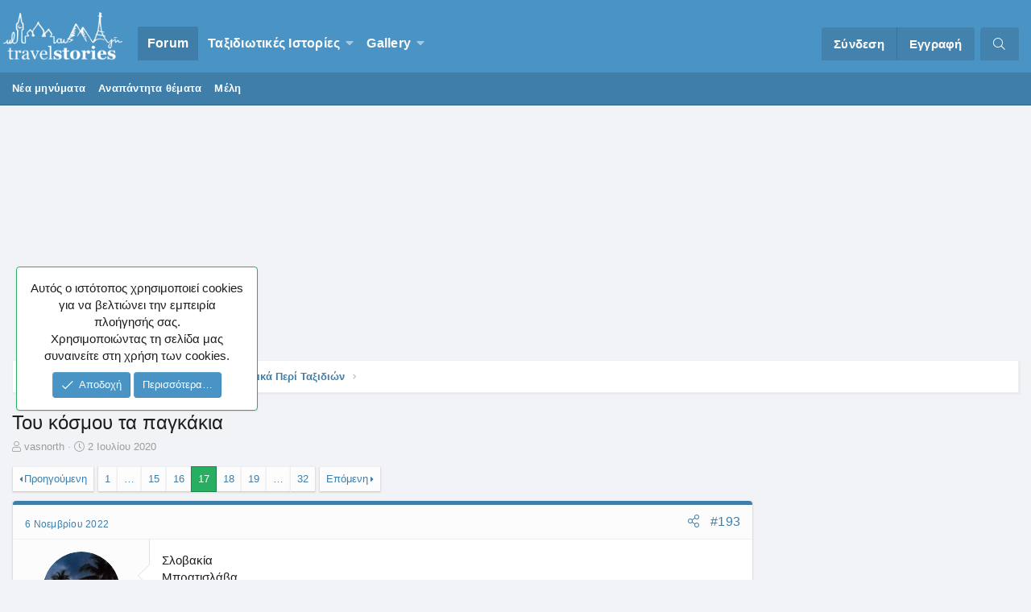

--- FILE ---
content_type: text/html; charset=utf-8
request_url: https://www.travelstories.gr/community/threads/%CE%A4%CE%BF%CF%85-%CE%BA%CF%8C%CF%83%CE%BC%CE%BF%CF%85-%CF%84%CE%B1-%CF%80%CE%B1%CE%B3%CE%BA%CE%AC%CE%BA%CE%B9%CE%B1.64071/page-17
body_size: 24391
content:
<!DOCTYPE html>
<html id="XF" lang="el-GR" dir="LTR"
	data-app="public"
	data-template="thread_view"
	data-container-key="node-26"
	data-content-key="thread-64071"
	data-logged-in="false"
	data-cookie-prefix="xf_"
	data-csrf="1768655010,8e705c2fff6b8af3d256a0a36eb50ffd"
	class="XenBase ForumStyleDefault logged-out has-no-js template-thread_view"
	>
<head>

	<meta charset="utf-8" />
	<meta http-equiv="X-UA-Compatible" content="IE=Edge" />
	<meta name="viewport" content="width=device-width, initial-scale=1, viewport-fit=cover">

	
	
	

	<title>Του κόσμου τα παγκάκια | Page 17 | Travelstories</title>

	
		
		<meta name="description" content="Σλοβακία
Μπρατισλάβα
Hlavné Νámestie 

Napoleonský Vojak (Άγαλμα Στρατιώτη του Ναπολέοντα)









Ένα από τα πιο διάσημα φωτογραφικά σημεία είναι το..." />
		<meta property="og:description" content="Σλοβακία
Μπρατισλάβα
Hlavné Νámestie 

Napoleonský Vojak (Άγαλμα Στρατιώτη του Ναπολέοντα)









Ένα από τα πιο διάσημα φωτογραφικά σημεία είναι το χάλκινο άγαλμα ενός ναπολεόντειου στρατιώτη που ακουμπά σε ένα παγκάκι στην κεντρική πλατεία της Παλιάς Πόλης. Ο γλύπτης αυτού του αγάλματος..." />
		<meta property="twitter:description" content="Σλοβακία
Μπρατισλάβα
Hlavné Νámestie 

Napoleonský Vojak (Άγαλμα Στρατιώτη του Ναπολέοντα)









Ένα από τα πιο διάσημα φωτογραφικά σημεία είναι το χάλκινο άγαλμα ενός ναπολεόντειου στρατιώτη..." />
	
	
		<meta property="og:url" content="https://www.travelstories.gr/community/threads/%CE%A4%CE%BF%CF%85-%CE%BA%CF%8C%CF%83%CE%BC%CE%BF%CF%85-%CF%84%CE%B1-%CF%80%CE%B1%CE%B3%CE%BA%CE%AC%CE%BA%CE%B9%CE%B1.64071/" />
	
		<link rel="canonical" href="https://www.travelstories.gr/community/threads/%CE%A4%CE%BF%CF%85-%CE%BA%CF%8C%CF%83%CE%BC%CE%BF%CF%85-%CF%84%CE%B1-%CF%80%CE%B1%CE%B3%CE%BA%CE%AC%CE%BA%CE%B9%CE%B1.64071/page-17" />
	
		<link rel="prev" href="/community/threads/%CE%A4%CE%BF%CF%85-%CE%BA%CF%8C%CF%83%CE%BC%CE%BF%CF%85-%CF%84%CE%B1-%CF%80%CE%B1%CE%B3%CE%BA%CE%AC%CE%BA%CE%B9%CE%B1.64071/page-16" />
	
		<link rel="next" href="/community/threads/%CE%A4%CE%BF%CF%85-%CE%BA%CF%8C%CF%83%CE%BC%CE%BF%CF%85-%CF%84%CE%B1-%CF%80%CE%B1%CE%B3%CE%BA%CE%AC%CE%BA%CE%B9%CE%B1.64071/page-18" />
	

	
		
	
	
	<meta property="og:site_name" content="Travelstories" />


	
	
		
	
	
	<meta property="og:type" content="website" />


	
	
		
	
	
	
		<meta property="og:title" content="Του κόσμου τα παγκάκια" />
		<meta property="twitter:title" content="Του κόσμου τα παγκάκια" />
	


	
	
	
	

	
		<meta name="theme-color" content="#4a94c5" />
	
	
	

	
	

	


	<link rel="preload" href="/community/styles/fonts/fa/fa-light-300.woff2?_v=5.12.1" as="font" type="font/woff2" crossorigin="anonymous" />


	<link rel="preload" href="/community/styles/fonts/fa/fa-solid-900.woff2?_v=5.12.1" as="font" type="font/woff2" crossorigin="anonymous" />


<link rel="preload" href="/community/styles/fonts/fa/fa-brands-400.woff2?_v=5.12.1" as="font" type="font/woff2" crossorigin="anonymous" />

	<link rel="stylesheet" href="/community/css.php?css=public%3Anormalize.css%2Cpublic%3Acore.less%2Cpublic%3Aapp.less&amp;s=6&amp;l=2&amp;d=1768513602&amp;k=14eca8c91ea52443a3cd7cac1137f1f62a42f330" />

	<link rel="stylesheet" href="/community/css.php?css=public%3Aalnb_navigation.less%2Cpublic%3Abb_code.less%2Cpublic%3Alightbox.less%2Cpublic%3Amessage.less%2Cpublic%3Anf_threadchapters.less%2Cpublic%3Anotices.less%2Cpublic%3Ashare_controls.less%2Cpublic%3Asiropu_ads_manager_ad.less%2Cpublic%3Aextra.less&amp;s=6&amp;l=2&amp;d=1768513602&amp;k=f32a4a0b0cfc87e930ecaf9957b25eff21c492c9" />

	
		<script src="/community/js/xf/preamble.min.js?_v=c005adfa"></script>
	


	
	
	
	<script async src="https://www.googletagmanager.com/gtag/js?id=UA-3171151-1"></script>
	<script>
		window.dataLayer = window.dataLayer || [];
		function gtag(){dataLayer.push(arguments);}
		gtag('js', new Date());
		gtag('config', 'UA-3171151-1', {
			// 
			
				'cookie_domain': 'www.travelstories.gr',
			
			
		});
	</script>

	<script type="text/javascript">
var mobileNavbarScroll = function ($) {
var c, currentScrollTop = 0,
navbar = $('.p-navSticky');
$(window).scroll(function () {
var a = $(window).scrollTop();
var b = navbar.height();
currentScrollTop = a;
if (c < currentScrollTop && a > b + b) {
navbar.addClass("scroll-down");
} else if (c > currentScrollTop && !(a <= b)) {
navbar.removeClass("scroll-down");
}
c = currentScrollTop;
});
};
function deferMobileScroll(mobileNavbarScroll) {
if (window.jQuery) {
mobileNavbarScroll(jQuery);
} else {
setTimeout(function() { deferMobileScroll(mobileNavbarScroll) }, 50);
}
}
deferMobileScroll(mobileNavbarScroll);
</script>

	

		
			
		

		
	


</head>
<body data-template="thread_view">

	

		
			
		

		
	


	

		
			
		

		
	


<div class="p-pageWrapper" id="top">
<div class="p-pageWrapper--helper"></div>

	
<div class="xb-page-wrapper xb-canvas-menuActive">
	
	
		
	<div class="xb-page-wrapper--helper"></div>
	
		

<div class="xb-content-wrapper">
	<div class="navigation-helper">
		
	</div>

	
	




	<div class="p-navSticky p-navSticky--primary" data-xf-init="sticky-header">
		
	<div class="p-nav--wrapper">
	<nav class="p-nav xb-nav-logo">
		<div class="p-nav-inner">
			<a class="p-nav-menuTrigger" data-xf-click="off-canvas" data-menu=".js-headerOffCanvasMenu" role="button" tabindex="0">
				<i aria-hidden="true"></i>
				<span class="p-nav-menuText">Menu</span>
			</a>

		
			<div class="p-nav-smallLogo">
				<a href="/community/">
							
					<img src="/community/styles/edge/xenforo/Travelstories_white.png"
						alt="Travelstories" class="logo-desktop"
					 />
					
					
				</a>
			</div>


			<div class="p-nav-scroller hScroller" data-xf-init="h-scroller" data-auto-scroll=".p-navEl.is-selected">
				<div class="hScroller-scroll">
					<ul class="p-nav-list js-offCanvasNavSource">
					
						<li class="navforums">
							
	<div class="p-navEl is-selected" data-has-children="true">
		

			
	
	<a href="/community/"
		class="p-navEl-link p-navEl-link--splitMenu "
		
		
		data-nav-id="forums">Forum</a>


			<a data-xf-key="1"
				data-xf-click="menu"
				data-menu-pos-ref="< .p-navEl"
				class="p-navEl-splitTrigger"
				role="button"
				tabindex="0"
				aria-label="Toggle expanded"
				aria-expanded="false"
				aria-haspopup="true"></a>

		
		
			<div class="menu menu--structural" data-menu="menu" aria-hidden="true">
				<div class="menu-content">
					
						
	
	
	<a href="/community/whats-new/posts/"
		class="menu-linkRow u-indentDepth0 js-offCanvasCopy "
		
		
		data-nav-id="newPosts">Νέα μηνύματα</a>

	

					
						
	
	
	<a href="/community/find-threads/unanswered"
		class="menu-linkRow u-indentDepth0 js-offCanvasCopy "
		
		
		data-nav-id="unansweredThreads">Αναπάντητα θέματα</a>

	

					
						
	
	
	<a href="/community/members/"
		class="menu-linkRow u-indentDepth0 js-offCanvasCopy "
		
		
		data-nav-id="members">Μέλη</a>

	

					
				</div>
			</div>
		
	</div>

						</li>
					
						<li class="navStories">
							
	<div class="p-navEl " data-has-children="true">
		

			
	
	<a href="/community/#taxidiotik-s-istor-es.67"
		class="p-navEl-link p-navEl-link--splitMenu "
		
		
		data-nav-id="Stories">Ταξιδιωτικές Ιστορίες</a>


			<a data-xf-key="2"
				data-xf-click="menu"
				data-menu-pos-ref="< .p-navEl"
				class="p-navEl-splitTrigger"
				role="button"
				tabindex="0"
				aria-label="Toggle expanded"
				aria-expanded="false"
				aria-haspopup="true"></a>

		
		
			<div class="menu menu--structural" data-menu="menu" aria-hidden="true">
				<div class="menu-content">
					
						
	
	
	<a href="/community/forums/%CE%A6%CF%89%CF%84%CE%BF%CE%B3%CF%81%CE%B1%CF%86%CE%AF%CE%B1-%CE%BA%CE%B1%CE%B9-%CE%99%CF%83%CF%84%CE%BF%CF%81%CE%AF%CE%B1.243/"
		class="menu-linkRow u-indentDepth0 js-offCanvasCopy "
		
		
		data-nav-id="stories1">Φωτογραφία & Ιστορία</a>

	

					
						
	
	
	<a href="/community/forums/%CE%A4%CE%B1%CE%BE%CE%B9%CE%B4%CE%B9%CF%89%CF%84%CE%B9%CE%BA%CE%AD%CF%82-%CE%99%CF%83%CF%84%CE%BF%CF%81%CE%AF%CE%B5%CF%82-%CF%83%CE%B5-%CE%B5%CE%BE%CE%AD%CE%BB%CE%B9%CE%BE%CE%B7.72/"
		class="menu-linkRow u-indentDepth0 js-offCanvasCopy "
		
		
		data-nav-id="storiesprogress">Ιστορίες υπό Εξέλιξη</a>

	

					
						
	
	
	<a href="/community/forums/%CE%A4%CE%B1%CE%BE%CE%B9%CE%B4%CE%B9%CF%89%CF%84%CE%B9%CE%BA%CE%AD%CF%82-%CE%99%CF%83%CF%84%CE%BF%CF%81%CE%AF%CE%B5%CF%82-%CE%95%CF%85%CF%81%CF%8E%CF%80%CE%B7.57/"
		class="menu-linkRow u-indentDepth0 js-offCanvasCopy "
		
		
		data-nav-id="storieseurope">Ευρώπη</a>

	

					
						
	
	
	<a href="/community/forums/%CE%A4%CE%B1%CE%BE%CE%B9%CE%B4%CE%B9%CF%89%CF%84%CE%B9%CE%BA%CE%AD%CF%82-%CE%99%CF%83%CF%84%CE%BF%CF%81%CE%AF%CE%B5%CF%82-%CE%91%CF%83%CE%AF%CE%B1.58/"
		class="menu-linkRow u-indentDepth0 js-offCanvasCopy "
		
		
		data-nav-id="storiesasia">Ασία</a>

	

					
						
	
	
	<a href="/community/forums/%CE%A4%CE%B1%CE%BE%CE%B9%CE%B4%CE%B9%CF%89%CF%84%CE%B9%CE%BA%CE%AD%CF%82-%CE%99%CF%83%CF%84%CE%BF%CF%81%CE%AF%CE%B5%CF%82-%CE%91%CF%86%CF%81%CE%B9%CE%BA%CE%AE.59/"
		class="menu-linkRow u-indentDepth0 js-offCanvasCopy "
		
		
		data-nav-id="storiesafrica">Αφρική</a>

	

					
						
	
	
	<a href="/community/forums/%CE%A4%CE%B1%CE%BE%CE%B9%CE%B4%CE%B9%CF%89%CF%84%CE%B9%CE%BA%CE%AD%CF%82-%CE%99%CF%83%CF%84%CE%BF%CF%81%CE%AF%CE%B5%CF%82-%CE%92%CF%8C%CF%81%CE%B5%CE%B9%CE%B1-%CE%91%CE%BC%CE%B5%CF%81%CE%B9%CE%BA%CE%AE.60/"
		class="menu-linkRow u-indentDepth0 js-offCanvasCopy "
		
		
		data-nav-id="storiesnamerica">Βόρεια Αμερική</a>

	

					
						
	
	
	<a href="/community/forums/%CE%A4%CE%B1%CE%BE%CE%B9%CE%B4%CE%B9%CF%89%CF%84%CE%B9%CE%BA%CE%AD%CF%82-%CE%99%CF%83%CF%84%CE%BF%CF%81%CE%AF%CE%B5%CF%82-%CE%9A-%CE%9D%CF%8C%CF%84%CE%B9%CE%B1-%CE%91%CE%BC%CE%B5%CF%81%CE%B9%CE%BA%CE%AE.61/"
		class="menu-linkRow u-indentDepth0 js-offCanvasCopy "
		
		
		data-nav-id="storiessamerica">Κεντρική & Νότια Αμερική</a>

	

					
						
	
	
	<a href="/community/forums/%CE%A4%CE%B1%CE%BE%CE%B9%CE%B4%CE%B9%CF%89%CF%84%CE%B9%CE%BA%CE%AD%CF%82-%CE%99%CF%83%CF%84%CE%BF%CF%81%CE%AF%CE%B5%CF%82-%CE%A9%CE%BA%CE%B5%CE%B1%CE%BD%CE%AF%CE%B1.62/"
		class="menu-linkRow u-indentDepth0 js-offCanvasCopy "
		
		
		data-nav-id="storiesoceania">Ωκεανία</a>

	

					
						
	
	
	<a href="/community/forums/%CE%A4%CE%B1%CE%BE%CE%B9%CE%B4%CE%B9%CF%89%CF%84%CE%B9%CE%BA%CE%AD%CF%82-%CE%99%CF%83%CF%84%CE%BF%CF%81%CE%AF%CE%B5%CF%82-%CE%95%CE%BB%CE%BB%CE%AC%CE%B4%CE%B1.63/"
		class="menu-linkRow u-indentDepth0 js-offCanvasCopy "
		
		
		data-nav-id="storiesgreece">Ελλάδα</a>

	

					
				</div>
			</div>
		
	</div>

						</li>
					
						<li class="navxfmg">
							
	<div class="p-navEl " data-has-children="true">
		

			
	
	<a href="/community/gallery/"
		class="p-navEl-link p-navEl-link--splitMenu "
		
		
		data-nav-id="xfmg">Gallery</a>


			<a data-xf-key="3"
				data-xf-click="menu"
				data-menu-pos-ref="< .p-navEl"
				class="p-navEl-splitTrigger"
				role="button"
				tabindex="0"
				aria-label="Toggle expanded"
				aria-expanded="false"
				aria-haspopup="true"></a>

		
		
			<div class="menu menu--structural" data-menu="menu" aria-hidden="true">
				<div class="menu-content">
					
						
	
	
	<a href="/community/whats-new/media/"
		class="menu-linkRow u-indentDepth0 js-offCanvasCopy "
		 rel="nofollow"
		
		data-nav-id="xfmgNewMedia">New media</a>

	

					
						
	
	
	<a href="/community/whats-new/media-comments/"
		class="menu-linkRow u-indentDepth0 js-offCanvasCopy "
		 rel="nofollow"
		
		data-nav-id="xfmgNewComments">New comments</a>

	

					
						
	
	
	<a href="/community/search/?type=xfmg_media"
		class="menu-linkRow u-indentDepth0 js-offCanvasCopy "
		
		
		data-nav-id="xfmgSearchMedia">Search media</a>

	

					
				</div>
			</div>
		
	</div>

						</li>
					
					</ul>
				</div>
			</div>
			
			
			<div class="p-nav-opposite">
				<div class="p-navgroup p-account p-navgroup--guest">
					
						<a href="/community/login/" class="p-navgroup-link p-navgroup-link--textual p-navgroup-link--logIn"
							data-xf-click="overlay" data-follow-redirects="on">
							<span class="p-navgroup-linkText">Σύνδεση</span>
						</a>
						
							<a href="/community/login/register" class="p-navgroup-link p-navgroup-link--textual p-navgroup-link--register"
								data-xf-click="overlay" data-follow-redirects="on">
								<span class="p-navgroup-linkText">Εγγραφή</span>
							</a>
						
					
					
					
				</div>

				<div class="p-navgroup p-discovery">
					<a href="/community/whats-new/"
						
	


	class="p-navgroup-link p-navgroup-link--iconic p-navgroup-link--whatsnew"

						aria-label="What&#039;s new"
						title="What&#039;s new">
						<i aria-hidden="true"></i>
						<span class="p-navgroup-linkText">What's new</span>
					</a>
					
					
						<a href="/community/search/"
							class="p-navgroup-link p-navgroup-link--iconic p-navgroup-link--search"
							data-xf-click="menu"
							data-xf-key="/"
							aria-label="Αναζήτηση"
							aria-expanded="false"
							aria-haspopup="true"
							title="Αναζήτηση">
							<i aria-hidden="true"></i>
							<span class="p-navgroup-linkText">Αναζήτηση</span>
						</a>
						<div class="menu menu--structural menu--wide" data-menu="menu" aria-hidden="true">
							<form action="/community/search/search" method="post"
								class="menu-content"
								data-xf-init="quick-search">

								<h3 class="menu-header">Αναζήτηση</h3>
								
								<div class="menu-row">
									
										<div class="inputGroup inputGroup--joined">
											<input type="text" class="input" name="keywords" placeholder="Αναζήτηση…" aria-label="Αναζήτηση" data-menu-autofocus="true" />
											
			<select name="constraints" class="js-quickSearch-constraint input" aria-label="Search within">
				<option value="">Everywhere</option>
<option value="{&quot;search_type&quot;:&quot;post&quot;}">Θέματα</option>
<option value="{&quot;search_type&quot;:&quot;post&quot;,&quot;c&quot;:{&quot;nodes&quot;:[26],&quot;child_nodes&quot;:1}}">This forum</option>
<option value="{&quot;search_type&quot;:&quot;post&quot;,&quot;c&quot;:{&quot;thread&quot;:64071}}">This thread</option>

			</select>
		
										</div>
										
								</div>

								
								<div class="menu-row">
									<label class="iconic"><input type="checkbox"  name="c[title_only]" value="1" /><i aria-hidden="true"></i><span class="iconic-label">Αναζήτηση μόνο τίτλων</span></label>

								</div>
								
								<div class="menu-row">
									<div class="inputGroup">
										<span class="inputGroup-text" id="ctrl_search_menu_by_member">Από:</span>
										<input type="text" class="input" name="c[users]" data-xf-init="auto-complete" placeholder="Μέλος" aria-labelledby="ctrl_search_menu_by_member" />
									</div>
								</div>
								
<div class="menu-footer">
									<span class="menu-footer-controls">
										<button type="submit" class="button--primary button button--icon button--icon--search"><span class="button-text">Αναζήτηση</span></button>
										<a href="/community/search/" class="button"><span class="button-text">Εξελιγμένη αναζήτηση…</span></a>
									</span>
								</div>

								<input type="hidden" name="_xfToken" value="1768655010,8e705c2fff6b8af3d256a0a36eb50ffd" />
							</form>
						</div>
					
					
				</div>
			</div>
			

		</div>
	</nav>
	</div>

	</div>
	
	
		<div class="p-sectionLinks">
			<div class="p-sectionLinks-inner hScroller" data-xf-init="h-scroller">
				<div class="hScroller-scroll">
					<ul class="p-sectionLinks-list">
					
						<li>
							
	<div class="p-navEl " >
		

			
	
	<a href="/community/whats-new/posts/"
		class="p-navEl-link "
		
		data-xf-key="alt+1"
		data-nav-id="newPosts">Νέα μηνύματα</a>


			

		
		
	</div>

						</li>
					
						<li>
							
	<div class="p-navEl " >
		

			
	
	<a href="/community/find-threads/unanswered"
		class="p-navEl-link "
		
		data-xf-key="alt+2"
		data-nav-id="unansweredThreads">Αναπάντητα θέματα</a>


			

		
		
	</div>

						</li>
					
						<li>
							
	<div class="p-navEl " >
		

			
	
	<a href="/community/members/"
		class="p-navEl-link "
		
		data-xf-key="alt+3"
		data-nav-id="members">Μέλη</a>


			

		
		
	</div>

						</li>
					
					</ul>
				</div>
			</div>
		</div>
	



<div class="offCanvasMenu offCanvasMenu--nav js-headerOffCanvasMenu" data-menu="menu" aria-hidden="true" data-ocm-builder="navigation">
	<div class="offCanvasMenu-backdrop" data-menu-close="true"></div>
	<div class="offCanvasMenu-content">
		<div class="offCanvasMenu-header">
			Menu
			<a class="offCanvasMenu-closer" data-menu-close="true" role="button" tabindex="0" aria-label="Κλείσιμο"></a>
		</div>
		
			<div class="p-offCanvasRegisterLink">
				<div class="offCanvasMenu-linkHolder">
					<a href="/community/login/" class="offCanvasMenu-link" data-xf-click="overlay" data-menu-close="true">
						Σύνδεση
					</a>
				</div>
				<hr class="offCanvasMenu-separator" />
				
					<div class="offCanvasMenu-linkHolder">
						<a href="/community/login/register" class="offCanvasMenu-link" data-xf-click="overlay" data-menu-close="true">
							Εγγραφή
						</a>
					</div>
					<hr class="offCanvasMenu-separator" />
				
			</div>
		
		<div class="js-offCanvasNavTarget"></div>
	</div>
</div>

	
	
	
		
	
	
<div class="p-body">
	<div class="p-body-inner">
		
		
		<!--XF:EXTRA_OUTPUT-->



		

		

		
	

		
			
		

		
	



	
	<script async src="https://pagead2.googlesyndication.com/pagead/js/adsbygoogle.js?client=ca-pub-4887427446910197"
	     crossorigin="anonymous"></script>
	<!-- TS_Header -->
	<ins class="adsbygoogle"
	     style="display:block"
	     data-ad-client="ca-pub-4887427446910197"
	     data-ad-slot="5418672581"
	     data-ad-format="auto"
	     data-full-width-responsive="true"></ins>
	<script>
	     (adsbygoogle = window.adsbygoogle || []).push({});
	</script>
	<br />


		
		
	
		<div class="p-breadcrumbs--parent">
		<ul class="p-breadcrumbs"
			itemscope itemtype="https://schema.org/BreadcrumbList">
		
			

			
			

			
				
				
	<li itemprop="itemListElement" itemscope itemtype="https://schema.org/ListItem">
		<a href="/community/" itemprop="item">
			<span itemprop="name">Forum</span>
		</a>
		<meta itemprop="position" content="1" />
	</li>

			
			
				
				
	<li itemprop="itemListElement" itemscope itemtype="https://schema.org/ListItem">
		<a href="/community/#genik-s-taxidiotik-s-syzit-seis.4" itemprop="item">
			<span itemprop="name">Γενικές Ταξιδιωτικές Συζητήσεις</span>
		</a>
		<meta itemprop="position" content="2" />
	</li>

			
				
				
	<li itemprop="itemListElement" itemscope itemtype="https://schema.org/ListItem">
		<a href="/community/forums/%CE%93%CE%B5%CE%BD%CE%B9%CE%BA%CE%AC-%CE%A0%CE%B5%CF%81%CE%AF-%CE%A4%CE%B1%CE%BE%CE%B9%CE%B4%CE%B9%CF%8E%CE%BD.26/" itemprop="item">
			<span itemprop="name">Γενικά Περί Ταξιδιών</span>
		</a>
		<meta itemprop="position" content="3" />
	</li>

			

		
		</ul>
		
		</div>
	

		
	

		
			
		

		
	



		
	<noscript><div class="blockMessage blockMessage--important blockMessage--iconic u-noJsOnly">JavaScript is disabled. For a better experience, please enable JavaScript in your browser before proceeding.</div></noscript>

		
	<!--[if lt IE 9]><div class="blockMessage blockMessage&#45;&#45;important blockMessage&#45;&#45;iconic">You are using an out of date browser. It  may not display this or other websites correctly.<br />You should upgrade or use an <a href="https://www.google.com/chrome/browser/" target="_blank">alternative browser</a>.</div><![endif]-->


		
			<div class="p-body-header">
			
				
					<div class="p-title ">
					
						
							
								<h1 class="p-title-value">Του κόσμου τα παγκάκια</h1>
							
						
										
					
					</div>
				

				
					<div class="p-description">
	<ul class="listInline listInline--bullet">
		<li>
			<i class="fa--xf fal fa-user" aria-hidden="true" title="Thread starter"></i>
			<span class="u-srOnly">Thread starter</span>

			<a href="/community/members/vasnorth.16169/" class="username  u-concealed" dir="auto" data-user-id="16169" data-xf-init="member-tooltip">vasnorth</a>
		</li>
		<li>
			<i class="fa--xf fal fa-clock" aria-hidden="true" title="Ημερομηνία δημιουργίας"></i>
			<span class="u-srOnly">Ημερομηνία δημιουργίας</span>

			<a href="/community/threads/%CE%A4%CE%BF%CF%85-%CE%BA%CF%8C%CF%83%CE%BC%CE%BF%CF%85-%CF%84%CE%B1-%CF%80%CE%B1%CE%B3%CE%BA%CE%AC%CE%BA%CE%B9%CE%B1.64071/" class="u-concealed"><time  class="u-dt" dir="auto" datetime="2020-07-02T18:35:58+0300" data-time="1593704158" data-date-string="2 Ιουλίου 2020" data-time-string="18:35" title="2 Ιουλίου 2020 στις 18:35">2 Ιουλίου 2020</time></a>
		</li>


		
	</ul>
</div>
				
			
			</div>
		

		<div class="p-body-main p-body-main--withSidebar  xb-sidebar-default">
			
			
			
			
			<div class="p-body-content">
				
				
								
				
	

		
			
		

		
	


				<div class="p-body-pageContent">









	
	
	
		
	
	
	


	
	
	
		
	
	
	


	
	
		
	
	
	


	
	









	

	
		
	







	
		
		
	



	




	

		
			
		

		
	



<div class="block block--messages" data-xf-init="" data-type="post" data-href="/community/inline-mod/">

	
	


	<div class="block-outer"><div class="block-outer-main"><nav class="pageNavWrapper pageNavWrapper--mixed ">



<div class="pageNav pageNav--skipStart pageNav--skipEnd">
	
		<a href="/community/threads/%CE%A4%CE%BF%CF%85-%CE%BA%CF%8C%CF%83%CE%BC%CE%BF%CF%85-%CF%84%CE%B1-%CF%80%CE%B1%CE%B3%CE%BA%CE%AC%CE%BA%CE%B9%CE%B1.64071/page-16" class="pageNav-jump pageNav-jump--prev">Προηγούμενη</a>
	

	<ul class="pageNav-main">
		

	
		<li class="pageNav-page "><a href="/community/threads/%CE%A4%CE%BF%CF%85-%CE%BA%CF%8C%CF%83%CE%BC%CE%BF%CF%85-%CF%84%CE%B1-%CF%80%CE%B1%CE%B3%CE%BA%CE%AC%CE%BA%CE%B9%CE%B1.64071/">1</a></li>
	


		
			
				<li class="pageNav-page pageNav-page--skip pageNav-page--skipStart">
					<a data-xf-init="tooltip" title="Go to page"
						data-xf-click="menu"
						role="button" tabindex="0" aria-expanded="false" aria-haspopup="true">…</a>
					

	<div class="menu menu--pageJump" data-menu="menu" aria-hidden="true">
		<div class="menu-content">
			<h4 class="menu-header">Go to page</h4>
			<div class="menu-row" data-xf-init="page-jump" data-page-url="/community/threads/%CE%A4%CE%BF%CF%85-%CE%BA%CF%8C%CF%83%CE%BC%CE%BF%CF%85-%CF%84%CE%B1-%CF%80%CE%B1%CE%B3%CE%BA%CE%AC%CE%BA%CE%B9%CE%B1.64071/page-%page%">
				<div class="inputGroup inputGroup--numbers">
					<div class="inputGroup inputGroup--numbers inputNumber" data-xf-init="number-box"><input type="number" pattern="\d*" class="input input--number js-numberBoxTextInput input input--numberNarrow js-pageJumpPage" value="14"  min="1" max="32" step="1" required="required" data-menu-autofocus="true" /></div>
					<span class="inputGroup-text"><button type="button" class="js-pageJumpGo button"><span class="button-text">Go</span></button></span>
				</div>
			</div>
		</div>
	</div>

				</li>
			
		

		
			

	
		<li class="pageNav-page pageNav-page--earlier"><a href="/community/threads/%CE%A4%CE%BF%CF%85-%CE%BA%CF%8C%CF%83%CE%BC%CE%BF%CF%85-%CF%84%CE%B1-%CF%80%CE%B1%CE%B3%CE%BA%CE%AC%CE%BA%CE%B9%CE%B1.64071/page-15">15</a></li>
	

		
			

	
		<li class="pageNav-page pageNav-page--earlier"><a href="/community/threads/%CE%A4%CE%BF%CF%85-%CE%BA%CF%8C%CF%83%CE%BC%CE%BF%CF%85-%CF%84%CE%B1-%CF%80%CE%B1%CE%B3%CE%BA%CE%AC%CE%BA%CE%B9%CE%B1.64071/page-16">16</a></li>
	

		
			

	
		<li class="pageNav-page pageNav-page--current "><a href="/community/threads/%CE%A4%CE%BF%CF%85-%CE%BA%CF%8C%CF%83%CE%BC%CE%BF%CF%85-%CF%84%CE%B1-%CF%80%CE%B1%CE%B3%CE%BA%CE%AC%CE%BA%CE%B9%CE%B1.64071/page-17">17</a></li>
	

		
			

	
		<li class="pageNav-page pageNav-page--later"><a href="/community/threads/%CE%A4%CE%BF%CF%85-%CE%BA%CF%8C%CF%83%CE%BC%CE%BF%CF%85-%CF%84%CE%B1-%CF%80%CE%B1%CE%B3%CE%BA%CE%AC%CE%BA%CE%B9%CE%B1.64071/page-18">18</a></li>
	

		
			

	
		<li class="pageNav-page pageNav-page--later"><a href="/community/threads/%CE%A4%CE%BF%CF%85-%CE%BA%CF%8C%CF%83%CE%BC%CE%BF%CF%85-%CF%84%CE%B1-%CF%80%CE%B1%CE%B3%CE%BA%CE%AC%CE%BA%CE%B9%CE%B1.64071/page-19">19</a></li>
	

		

		
			
				<li class="pageNav-page pageNav-page--skip pageNav-page--skipEnd">
					<a data-xf-init="tooltip" title="Go to page"
						data-xf-click="menu"
						role="button" tabindex="0" aria-expanded="false" aria-haspopup="true">…</a>
					

	<div class="menu menu--pageJump" data-menu="menu" aria-hidden="true">
		<div class="menu-content">
			<h4 class="menu-header">Go to page</h4>
			<div class="menu-row" data-xf-init="page-jump" data-page-url="/community/threads/%CE%A4%CE%BF%CF%85-%CE%BA%CF%8C%CF%83%CE%BC%CE%BF%CF%85-%CF%84%CE%B1-%CF%80%CE%B1%CE%B3%CE%BA%CE%AC%CE%BA%CE%B9%CE%B1.64071/page-%page%">
				<div class="inputGroup inputGroup--numbers">
					<div class="inputGroup inputGroup--numbers inputNumber" data-xf-init="number-box"><input type="number" pattern="\d*" class="input input--number js-numberBoxTextInput input input--numberNarrow js-pageJumpPage" value="20"  min="1" max="32" step="1" required="required" data-menu-autofocus="true" /></div>
					<span class="inputGroup-text"><button type="button" class="js-pageJumpGo button"><span class="button-text">Go</span></button></span>
				</div>
			</div>
		</div>
	</div>

				</li>
			
		

		

	
		<li class="pageNav-page "><a href="/community/threads/%CE%A4%CE%BF%CF%85-%CE%BA%CF%8C%CF%83%CE%BC%CE%BF%CF%85-%CF%84%CE%B1-%CF%80%CE%B1%CE%B3%CE%BA%CE%AC%CE%BA%CE%B9%CE%B1.64071/page-32">32</a></li>
	

	</ul>

	
		<a href="/community/threads/%CE%A4%CE%BF%CF%85-%CE%BA%CF%8C%CF%83%CE%BC%CE%BF%CF%85-%CF%84%CE%B1-%CF%80%CE%B1%CE%B3%CE%BA%CE%AC%CE%BA%CE%B9%CE%B1.64071/page-18" class="pageNav-jump pageNav-jump--next">Επόμενη</a>
	
</div>

<div class="pageNavSimple">
	
		<a href="/community/threads/%CE%A4%CE%BF%CF%85-%CE%BA%CF%8C%CF%83%CE%BC%CE%BF%CF%85-%CF%84%CE%B1-%CF%80%CE%B1%CE%B3%CE%BA%CE%AC%CE%BA%CE%B9%CE%B1.64071/"
			class="pageNavSimple-el pageNavSimple-el--first"
			data-xf-init="tooltip" title="First">
			<i aria-hidden="true"></i> <span class="u-srOnly">First</span>
		</a>
		<a href="/community/threads/%CE%A4%CE%BF%CF%85-%CE%BA%CF%8C%CF%83%CE%BC%CE%BF%CF%85-%CF%84%CE%B1-%CF%80%CE%B1%CE%B3%CE%BA%CE%AC%CE%BA%CE%B9%CE%B1.64071/page-16" class="pageNavSimple-el pageNavSimple-el--prev">
			<i aria-hidden="true"></i> Προηγούμενη
		</a>
	

	<a class="pageNavSimple-el pageNavSimple-el--current"
		data-xf-init="tooltip" title="Go to page"
		data-xf-click="menu" role="button" tabindex="0" aria-expanded="false" aria-haspopup="true">
		17 of 32
	</a>
	

	<div class="menu menu--pageJump" data-menu="menu" aria-hidden="true">
		<div class="menu-content">
			<h4 class="menu-header">Go to page</h4>
			<div class="menu-row" data-xf-init="page-jump" data-page-url="/community/threads/%CE%A4%CE%BF%CF%85-%CE%BA%CF%8C%CF%83%CE%BC%CE%BF%CF%85-%CF%84%CE%B1-%CF%80%CE%B1%CE%B3%CE%BA%CE%AC%CE%BA%CE%B9%CE%B1.64071/page-%page%">
				<div class="inputGroup inputGroup--numbers">
					<div class="inputGroup inputGroup--numbers inputNumber" data-xf-init="number-box"><input type="number" pattern="\d*" class="input input--number js-numberBoxTextInput input input--numberNarrow js-pageJumpPage" value="17"  min="1" max="32" step="1" required="required" data-menu-autofocus="true" /></div>
					<span class="inputGroup-text"><button type="button" class="js-pageJumpGo button"><span class="button-text">Go</span></button></span>
				</div>
			</div>
		</div>
	</div>


	
		<a href="/community/threads/%CE%A4%CE%BF%CF%85-%CE%BA%CF%8C%CF%83%CE%BC%CE%BF%CF%85-%CF%84%CE%B1-%CF%80%CE%B1%CE%B3%CE%BA%CE%AC%CE%BA%CE%B9%CE%B1.64071/page-18" class="pageNavSimple-el pageNavSimple-el--next">
			Επόμενη <i aria-hidden="true"></i>
		</a>
		<a href="/community/threads/%CE%A4%CE%BF%CF%85-%CE%BA%CF%8C%CF%83%CE%BC%CE%BF%CF%85-%CF%84%CE%B1-%CF%80%CE%B1%CE%B3%CE%BA%CE%AC%CE%BA%CE%B9%CE%B1.64071/page-32"
			class="pageNavSimple-el pageNavSimple-el--last"
			data-xf-init="tooltip" title="Last">
			<i aria-hidden="true"></i> <span class="u-srOnly">Last</span>
		</a>
	
</div>

</nav>



</div></div>

	<div class="block-outer js-threadStatusField"></div>

	<div class="block-container lbContainer"
		data-xf-init="lightbox select-to-quote"
		data-message-selector=".js-post"
		data-lb-id="thread-64071"
		data-lb-universal="0">

		<div class="block-body js-replyNewMessageContainer">
			


	

		
			
		

		
	


				
					
	
	
	<article class="message message--post js-post js-inlineModContainer  "
		data-author="Klair"
		data-content="post-895851"
		id="js-post-895851">

		<span class="u-anchorTarget" id="post-895851"></span>

		
			<div class="message-header">
				
					<header class="message-attribution message-attribution--split">
						<div class="message-attribution-main">
							<a href="/community/threads/%CE%A4%CE%BF%CF%85-%CE%BA%CF%8C%CF%83%CE%BC%CE%BF%CF%85-%CF%84%CE%B1-%CF%80%CE%B1%CE%B3%CE%BA%CE%AC%CE%BA%CE%B9%CE%B1.64071/post-895851" class="u-concealed"
								rel="nofollow">
								<time  class="u-dt" dir="auto" datetime="2022-11-06T05:01:03+0200" data-time="1667703663" data-date-string="6 Νοεμβρίου 2022" data-time-string="05:01" title="6 Νοεμβρίου 2022 στις 05:01">6 Νοεμβρίου 2022</time>
							</a>
						</div>

						<ul class="message-attribution-opposite message-attribution-opposite--list">
							
							
							
							
							<li>
								<a href="/community/threads/%CE%A4%CE%BF%CF%85-%CE%BA%CF%8C%CF%83%CE%BC%CE%BF%CF%85-%CF%84%CE%B1-%CF%80%CE%B1%CE%B3%CE%BA%CE%AC%CE%BA%CE%B9%CE%B1.64071/post-895851"
									data-xf-init="share-tooltip" data-href="/community/posts/895851/share"
									rel="nofollow">
									<i class="fa--xf fal fa-share-alt" aria-hidden="true"></i>
								</a>
							</li>
							
							
								<li>
									<a href="/community/threads/%CE%A4%CE%BF%CF%85-%CE%BA%CF%8C%CF%83%CE%BC%CE%BF%CF%85-%CF%84%CE%B1-%CF%80%CE%B1%CE%B3%CE%BA%CE%AC%CE%BA%CE%B9%CE%B1.64071/post-895851" rel="nofollow">
										#193
									</a>
								</li>
							
						</ul>
					</header>

			</div>
		
		
		<div class="message-inner">
			<div class="message-cell message-cell--user">
				

	<section itemscope itemtype="https://schema.org/Person" class="message-user">
		<div class="message-avatar ">
			<div class="message-avatar-wrapper">
				
					<a href="/community/members/klair.25951/" class="avatar avatar--m" data-user-id="25951" data-xf-init="member-tooltip">
			<img src="/community/data/avatars/m/25/25951.jpg?1679388899" srcset="/community/data/avatars/l/25/25951.jpg?1679388899 2x" alt="Klair" class="avatar-u25951-m" itemprop="image" /> 
		</a>
				
				
			</div>
		</div>


		<div class="message-userDetails">
			<h4 class="message-name"><a href="/community/members/klair.25951/" class="username " dir="auto" data-user-id="25951" data-xf-init="member-tooltip" itemprop="name">Klair</a></h4>
			<h5 class="userTitle message-userTitle" dir="auto" itemprop="jobTitle">Member</h5>
			
		</div>



		
			
			
				<div class="message-userExtras">
				




					
					
						<dl class="pairs pairs--justified pairs--xbBoxed">
							<dt>Μηνύματα</dt>
							<dd>2.705</dd>
						</dl>
					
					
						<dl class="pairs pairs--justified">
							<dt>Likes</dt>
							<dd>34.637</dd>
						</dl>
					
					
					
					
					
					
						

	
		
	
		
			<dl class="pairs pairs--justified">
				<dt>Ταξίδι-Όνειρο</dt>
				<dd>
					
	
		
			Υπερσιβηρικός
		
	

				</dd>
			</dl>
		
	

						
							

	

						
					
				



				
				</div>
			
		
		<span class="message-userArrow"></span>
	</section>

				
			</div>
			<div class="message-cell message-cell--main">
				<div class="message-main js-quickEditTarget">

					

					<div class="message-content js-messageContent">

						
						
						

						<div class="message-userContent lbContainer js-lbContainer "
							data-lb-id="post-895851"
							data-lb-caption-desc="Klair &middot; 6 Νοεμβρίου 2022 στις 05:01">

							

							
	
	


<article class="message-body js-selectToQuote">
								
								

	

		
			
		

		
	


	<div class="bbWrapper">Σλοβακία<br />
Μπρατισλάβα<br />
Hlavné Νámestie <br />
<br />
<span style="font-size: 15px">Napoleonský Vojak (Άγαλμα Στρατιώτη του Ναπολέοντα)</span><br />
<br />

	

		
			
		

		
	

<div class="lbContainer lbContainer--inline " title="IMG_2663.jpg"
		data-xf-init="lightbox"
		data-lb-single-image="1"
		data-lb-container-zoom="1"
		data-lb-trigger=".js-lbImage-attachment409966"
		data-lb-id="attachment409966">
		
			<div class="lbContainer-zoomer js-lbImage-attachment409966" data-src="https://www.travelstories.gr/community/data/attachment-files/2022/11/511625_7d3d1fe457fbdb2b20f396810182c4ab.jpg" aria-label="Zoom"></div>
		
		<img src="https://www.travelstories.gr/community/data/attachment-files/2022/11/511625_7d3d1fe457fbdb2b20f396810182c4ab.jpg" data-url="" class="bbImage" data-zoom-target="1" alt="IMG_2663.jpg" style="" />
	</div>

	

		
			
		

		
	
<br />
<br />
<br />

	

		
			
		

		
	

<div class="lbContainer lbContainer--inline " title="IMG_2743.jpg"
		data-xf-init="lightbox"
		data-lb-single-image="1"
		data-lb-container-zoom="1"
		data-lb-trigger=".js-lbImage-attachment409967"
		data-lb-id="attachment409967">
		
			<div class="lbContainer-zoomer js-lbImage-attachment409967" data-src="https://www.travelstories.gr/community/data/attachment-files/2022/11/511626_d315c26f76a548b7267f54e8b0f9e110.jpg" aria-label="Zoom"></div>
		
		<img src="https://www.travelstories.gr/community/data/attachment-files/2022/11/511626_d315c26f76a548b7267f54e8b0f9e110.jpg" data-url="" class="bbImage" data-zoom-target="1" alt="IMG_2743.jpg" style="" />
	</div>

	

		
			
		

		
	
<br />
<br />
<br />

	

		
			
		

		
	

<div class="lbContainer lbContainer--inline " title="IMG_2745.jpg"
		data-xf-init="lightbox"
		data-lb-single-image="1"
		data-lb-container-zoom="1"
		data-lb-trigger=".js-lbImage-attachment409968"
		data-lb-id="attachment409968">
		
			<div class="lbContainer-zoomer js-lbImage-attachment409968" data-src="https://www.travelstories.gr/community/data/attachment-files/2022/11/511627_b8066da13f884b287ff1b0bf08227c99.jpg" aria-label="Zoom"></div>
		
		<img src="https://www.travelstories.gr/community/data/attachment-files/2022/11/511627_b8066da13f884b287ff1b0bf08227c99.jpg" data-url="" class="bbImage" data-zoom-target="1" alt="IMG_2745.jpg" style="" />
	</div>

	

		
			
		

		
	
<br />
<br />
Ένα από τα πιο διάσημα φωτογραφικά σημεία είναι το χάλκινο άγαλμα ενός ναπολεόντειου στρατιώτη που ακουμπά σε ένα παγκάκι στην κεντρική πλατεία της Παλιάς Πόλης. Ο γλύπτης αυτού του αγάλματος είναι ο Juraj Meliš. Τα στρατεύματα του Ναπολέοντα έφτασαν στη Μπρατισλάβα δύο φορές. Η πρώτη φορά ήταν τον Δεκέμβριο του 1805, όταν 300 ιππείς και 9.000 πεζοί παρήλασαν στους δρόμους της πόλης. Μετά την περίφημη μάχη του Σλάβκοφ, όπου ηττήθηκε ο Ναπολέοντας, υπογράφηκε μια συμφωνία, γνωστή ως Ειρήνη της Μπρατισλάβα, στην Αίθουσα των Καθρεπτών του Παλατιού του Προκαθήμενου. Μετά τη σύναψη της ανακωχής στη Μπρατισλάβα, ο ίδιος ο Ναπολέων βρέθηκε εδώ.</div>


	

		
			
		

		
	

								<div class="js-selectToQuoteEnd">&nbsp;</div>

								
							</article>

							

							
								
	

							
						</div>

						

						
	

		
			
		

		
	


	


	

		
			
		

		
	

					</div>

					<footer class="message-footer">
						

						<div class="reactionsBar js-reactionsList is-active">
							
	
	
		<ul class="reactionSummary">
		
			<li><span class="reaction reaction--small reaction--1" data-reaction-id="1"><i aria-hidden="true"></i><img src="[data-uri]" class="reaction-sprite js-reaction" alt="Like" title="Like" /></span></li>
		
		</ul>
	


<span class="u-srOnly">Reactions:</span>
<a class="reactionsBar-link" href="/community/posts/895851/reactions" data-xf-click="overlay" data-cache="false"><bdi>Alexandrosx</bdi>, <bdi>alvadi</bdi>, <bdi>Τζο</bdi> και άλλα 9 μέλη</a>
						</div>

						<div class="js-historyTarget message-historyTarget toggleTarget" data-href="trigger-href"></div>
					</footer>
				</div>
			</div>
			
		</div>
	</article>

	

				
			

	

		
			
		

		
	




	

		
			
		

		
	


				
					
	
	
	<article class="message message--post js-post js-inlineModContainer  "
		data-author="Klair"
		data-content="post-896071"
		id="js-post-896071">

		<span class="u-anchorTarget" id="post-896071"></span>

		
			<div class="message-header">
				
					<header class="message-attribution message-attribution--split">
						<div class="message-attribution-main">
							<a href="/community/threads/%CE%A4%CE%BF%CF%85-%CE%BA%CF%8C%CF%83%CE%BC%CE%BF%CF%85-%CF%84%CE%B1-%CF%80%CE%B1%CE%B3%CE%BA%CE%AC%CE%BA%CE%B9%CE%B1.64071/post-896071" class="u-concealed"
								rel="nofollow">
								<time  class="u-dt" dir="auto" datetime="2022-11-08T03:12:45+0200" data-time="1667869965" data-date-string="8 Νοεμβρίου 2022" data-time-string="03:12" title="8 Νοεμβρίου 2022 στις 03:12">8 Νοεμβρίου 2022</time>
							</a>
						</div>

						<ul class="message-attribution-opposite message-attribution-opposite--list">
							
							
							
							
							<li>
								<a href="/community/threads/%CE%A4%CE%BF%CF%85-%CE%BA%CF%8C%CF%83%CE%BC%CE%BF%CF%85-%CF%84%CE%B1-%CF%80%CE%B1%CE%B3%CE%BA%CE%AC%CE%BA%CE%B9%CE%B1.64071/post-896071"
									data-xf-init="share-tooltip" data-href="/community/posts/896071/share"
									rel="nofollow">
									<i class="fa--xf fal fa-share-alt" aria-hidden="true"></i>
								</a>
							</li>
							
							
								<li>
									<a href="/community/threads/%CE%A4%CE%BF%CF%85-%CE%BA%CF%8C%CF%83%CE%BC%CE%BF%CF%85-%CF%84%CE%B1-%CF%80%CE%B1%CE%B3%CE%BA%CE%AC%CE%BA%CE%B9%CE%B1.64071/post-896071" rel="nofollow">
										#194
									</a>
								</li>
							
						</ul>
					</header>

			</div>
		
		
		<div class="message-inner">
			<div class="message-cell message-cell--user">
				

	<section itemscope itemtype="https://schema.org/Person" class="message-user">
		<div class="message-avatar ">
			<div class="message-avatar-wrapper">
				
					<a href="/community/members/klair.25951/" class="avatar avatar--m" data-user-id="25951" data-xf-init="member-tooltip">
			<img src="/community/data/avatars/m/25/25951.jpg?1679388899" srcset="/community/data/avatars/l/25/25951.jpg?1679388899 2x" alt="Klair" class="avatar-u25951-m" itemprop="image" /> 
		</a>
				
				
			</div>
		</div>


		<div class="message-userDetails">
			<h4 class="message-name"><a href="/community/members/klair.25951/" class="username " dir="auto" data-user-id="25951" data-xf-init="member-tooltip" itemprop="name">Klair</a></h4>
			<h5 class="userTitle message-userTitle" dir="auto" itemprop="jobTitle">Member</h5>
			
		</div>



		
			
			
				<div class="message-userExtras">
				




					
					
						<dl class="pairs pairs--justified pairs--xbBoxed">
							<dt>Μηνύματα</dt>
							<dd>2.705</dd>
						</dl>
					
					
						<dl class="pairs pairs--justified">
							<dt>Likes</dt>
							<dd>34.637</dd>
						</dl>
					
					
					
					
					
					
						

	
		
	
		
			<dl class="pairs pairs--justified">
				<dt>Ταξίδι-Όνειρο</dt>
				<dd>
					
	
		
			Υπερσιβηρικός
		
	

				</dd>
			</dl>
		
	

						
							

	

						
					
				



				
				</div>
			
		
		<span class="message-userArrow"></span>
	</section>

				
			</div>
			<div class="message-cell message-cell--main">
				<div class="message-main js-quickEditTarget">

					

					<div class="message-content js-messageContent">

						
						
						

						<div class="message-userContent lbContainer js-lbContainer "
							data-lb-id="post-896071"
							data-lb-caption-desc="Klair &middot; 8 Νοεμβρίου 2022 στις 03:12">

							

							
	
	


<article class="message-body js-selectToQuote">
								
								

	

		
			
		

		
	


	<div class="bbWrapper">Παγκάκια της Μάλτας<br />
<br />

	

		
			
		

		
	

<div class="lbContainer lbContainer--inline " title="DSC_0127 (2).jpg"
		data-xf-init="lightbox"
		data-lb-single-image="1"
		data-lb-container-zoom="1"
		data-lb-trigger=".js-lbImage-attachment410164"
		data-lb-id="attachment410164">
		
			<div class="lbContainer-zoomer js-lbImage-attachment410164" data-src="https://www.travelstories.gr/community/data/attachment-files/2022/11/511823_78fafb5382c5f1245eb47baf064f1582.jpg" aria-label="Zoom"></div>
		
		<img src="https://www.travelstories.gr/community/data/attachment-files/2022/11/511823_78fafb5382c5f1245eb47baf064f1582.jpg" data-url="" class="bbImage" data-zoom-target="1" alt="DSC_0127 (2).jpg" style="" />
	</div>

	

		
			
		

		
	
<br />
<div style="text-align: center"><i>Δίπλα στο <span style="font-size: 15px">Malta at War Museum και πριν από την </span></i><span style="font-size: 15px"><i>Gate of Provence στο Birgu</i></span>&#8203;</div><br />
<br />

	

		
			
		

		
	

<div class="lbContainer lbContainer--inline " title="DSC_0402.jpg"
		data-xf-init="lightbox"
		data-lb-single-image="1"
		data-lb-container-zoom="1"
		data-lb-trigger=".js-lbImage-attachment410167"
		data-lb-id="attachment410167">
		
			<div class="lbContainer-zoomer js-lbImage-attachment410167" data-src="https://www.travelstories.gr/community/data/attachment-files/2022/11/511826_6580fbef6d621cfc16fb1768ac02758b.jpg" aria-label="Zoom"></div>
		
		<img src="https://www.travelstories.gr/community/data/attachment-files/2022/11/511826_6580fbef6d621cfc16fb1768ac02758b.jpg" data-url="" class="bbImage" data-zoom-target="1" alt="DSC_0402.jpg" style="" />
	</div>

	

		
			
		

		
	
<br />
<div style="text-align: center"><i>Στον πεζόδρομο που τρέχει κατά μήκος του St. Julian΄s Bay και ακολουθεί τον George Borg Olivier Street υπάρχουν, ανά διαστήματα, αυτά τα μικρά ημικυκλικά μπαλκονάκια που διαθέτουν ένα παγκάκι με θέα προς τον κόλπο. Το παγκάκι της φωτογραφίας βρίσκεται λίγο πριν την Balluta Bay Beach και έχει θέα προς την παραλία αλλά και προς την εκκλησία <span style="font-size: 15px">Knisja tal-Karmnu</span></i>&#8203;</div><br />
<br />

	

		
			
		

		
	

<div class="lbContainer lbContainer--inline " title="DSC_0387.jpg"
		data-xf-init="lightbox"
		data-lb-single-image="1"
		data-lb-container-zoom="1"
		data-lb-trigger=".js-lbImage-attachment410166"
		data-lb-id="attachment410166">
		
			<div class="lbContainer-zoomer js-lbImage-attachment410166" data-src="https://www.travelstories.gr/community/data/attachment-files/2022/11/511825_ee2c74447c7918cb267320a7d4cdd6e3.jpg" aria-label="Zoom"></div>
		
		<img src="https://www.travelstories.gr/community/data/attachment-files/2022/11/511825_ee2c74447c7918cb267320a7d4cdd6e3.jpg" data-url="" class="bbImage" data-zoom-target="1" alt="DSC_0387.jpg" style="" />
	</div>

	

		
			
		

		
	
<br />
<br />
<br />

	

		
			
		

		
	

<div class="lbContainer lbContainer--inline " title="DSC_0386.jpg"
		data-xf-init="lightbox"
		data-lb-single-image="1"
		data-lb-container-zoom="1"
		data-lb-trigger=".js-lbImage-attachment410165"
		data-lb-id="attachment410165">
		
			<div class="lbContainer-zoomer js-lbImage-attachment410165" data-src="https://www.travelstories.gr/community/data/attachment-files/2022/11/511824_e320b91892b0e058f043bd26bdbf3148.jpg" aria-label="Zoom"></div>
		
		<img src="https://www.travelstories.gr/community/data/attachment-files/2022/11/511824_e320b91892b0e058f043bd26bdbf3148.jpg" data-url="" class="bbImage" data-zoom-target="1" alt="DSC_0386.jpg" style="" />
	</div>

	

		
			
		

		
	
<br />
<div style="text-align: center"><i>Τα κόκκινα, κίτρινα και μπλε μεταλλικά παγκάκια βρίσκονται στον μυχό του Spinola Bay στο St. Julian΄s προσφέροντας θέα στον μικρό, αλλά όμορφο κολπίσκο με το γοητευτικό λιμανάκι, όπου τα παραδοσιακά ψαροκάικα Luzzu της Μάλτας συνυπάρχουν με κομψά και μοντέρνα γιοτ. </i>&#8203;</div><br />
<br />

	

		
			
		

		
	

<div class="lbContainer lbContainer--inline " title="DSC_0884.jpg"
		data-xf-init="lightbox"
		data-lb-single-image="1"
		data-lb-container-zoom="1"
		data-lb-trigger=".js-lbImage-attachment410168"
		data-lb-id="attachment410168">
		
			<div class="lbContainer-zoomer js-lbImage-attachment410168" data-src="https://www.travelstories.gr/community/data/attachment-files/2022/11/511827_af9f7c7f816381d9996c4ceef0811572.jpg" aria-label="Zoom"></div>
		
		<img src="https://www.travelstories.gr/community/data/attachment-files/2022/11/511827_af9f7c7f816381d9996c4ceef0811572.jpg" data-url="" class="bbImage" data-zoom-target="1" alt="DSC_0884.jpg" style="" />
	</div>

	

		
			
		

		
	
<br />
<div style="text-align: center"><i>Παγκάκι στην υπέροχη Mdina ή L-Imdina, τη &quot;Σιωπηλή Πόλη&quot; της Μάλτας </i>&#8203;</div><br />
<br />

	

		
			
		

		
	

<div class="lbContainer lbContainer--inline " title="IMG_20220628_111813.jpg"
		data-xf-init="lightbox"
		data-lb-single-image="1"
		data-lb-container-zoom="1"
		data-lb-trigger=".js-lbImage-attachment410169"
		data-lb-id="attachment410169">
		
			<div class="lbContainer-zoomer js-lbImage-attachment410169" data-src="https://www.travelstories.gr/community/data/attachment-files/2022/11/511828_4f2de054120e5de9b0835edb90e2073a.jpg" aria-label="Zoom"></div>
		
		<img src="https://www.travelstories.gr/community/data/attachment-files/2022/11/511828_4f2de054120e5de9b0835edb90e2073a.jpg" data-url="" class="bbImage" data-zoom-target="1" alt="IMG_20220628_111813.jpg" style="" />
	</div>

	

		
			
		

		
	
<br />
<div style="text-align: center"><i>Πολύχρωμα παγκάκια στο ψαροχώρι Marsaxlokk</i>&#8203;</div></div>


	

		
			
		

		
	

								<div class="js-selectToQuoteEnd">&nbsp;</div>

								
							</article>

							

							
								
	

							
						</div>

						
							<div class="message-lastEdit">
								
									Last edited: <time  class="u-dt" dir="auto" datetime="2022-11-08T03:24:05+0200" data-time="1667870645" data-date-string="8 Νοεμβρίου 2022" data-time-string="03:24" title="8 Νοεμβρίου 2022 στις 03:24">8 Νοεμβρίου 2022</time>
								
							</div>
						

						
	

		
			
		

		
	


	


	

		
			
		

		
	

					</div>

					<footer class="message-footer">
						

						<div class="reactionsBar js-reactionsList is-active">
							
	
	
		<ul class="reactionSummary">
		
			<li><span class="reaction reaction--small reaction--1" data-reaction-id="1"><i aria-hidden="true"></i><img src="[data-uri]" class="reaction-sprite js-reaction" alt="Like" title="Like" /></span></li>
		
		</ul>
	


<span class="u-srOnly">Reactions:</span>
<a class="reactionsBar-link" href="/community/posts/896071/reactions" data-xf-click="overlay" data-cache="false"><bdi>Alexandrosx</bdi>, <bdi>alvadi</bdi>, <bdi>Τζο</bdi> και άλλα 9 μέλη</a>
						</div>

						<div class="js-historyTarget message-historyTarget toggleTarget" data-href="trigger-href"></div>
					</footer>
				</div>
			</div>
			
		</div>
	</article>

	

				
			

	

		
			
		

		
	




	

		
			
		

		
	


				
					
	
	
	<article class="message message--post js-post js-inlineModContainer  "
		data-author="alma"
		data-content="post-896242"
		id="js-post-896242">

		<span class="u-anchorTarget" id="post-896242"></span>

		
			<div class="message-header">
				
					<header class="message-attribution message-attribution--split">
						<div class="message-attribution-main">
							<a href="/community/threads/%CE%A4%CE%BF%CF%85-%CE%BA%CF%8C%CF%83%CE%BC%CE%BF%CF%85-%CF%84%CE%B1-%CF%80%CE%B1%CE%B3%CE%BA%CE%AC%CE%BA%CE%B9%CE%B1.64071/post-896242" class="u-concealed"
								rel="nofollow">
								<time  class="u-dt" dir="auto" datetime="2022-11-09T13:04:24+0200" data-time="1667991864" data-date-string="9 Νοεμβρίου 2022" data-time-string="13:04" title="9 Νοεμβρίου 2022 στις 13:04">9 Νοεμβρίου 2022</time>
							</a>
						</div>

						<ul class="message-attribution-opposite message-attribution-opposite--list">
							
							
							
							
							<li>
								<a href="/community/threads/%CE%A4%CE%BF%CF%85-%CE%BA%CF%8C%CF%83%CE%BC%CE%BF%CF%85-%CF%84%CE%B1-%CF%80%CE%B1%CE%B3%CE%BA%CE%AC%CE%BA%CE%B9%CE%B1.64071/post-896242"
									data-xf-init="share-tooltip" data-href="/community/posts/896242/share"
									rel="nofollow">
									<i class="fa--xf fal fa-share-alt" aria-hidden="true"></i>
								</a>
							</li>
							
							
								<li>
									<a href="/community/threads/%CE%A4%CE%BF%CF%85-%CE%BA%CF%8C%CF%83%CE%BC%CE%BF%CF%85-%CF%84%CE%B1-%CF%80%CE%B1%CE%B3%CE%BA%CE%AC%CE%BA%CE%B9%CE%B1.64071/post-896242" rel="nofollow">
										#195
									</a>
								</li>
							
						</ul>
					</header>

			</div>
		
		
		<div class="message-inner">
			<div class="message-cell message-cell--user">
				

	<section itemscope itemtype="https://schema.org/Person" class="message-user">
		<div class="message-avatar ">
			<div class="message-avatar-wrapper">
				
					<a href="/community/members/alma.11411/" class="avatar avatar--m" data-user-id="11411" data-xf-init="member-tooltip">
			<img src="/community/data/avatars/m/11/11411.jpg?1478086510" srcset="/community/data/avatars/l/11/11411.jpg?1478086510 2x" alt="alma" class="avatar-u11411-m" itemprop="image" /> 
		</a>
				
				
			</div>
		</div>


		<div class="message-userDetails">
			<h4 class="message-name"><a href="/community/members/alma.11411/" class="username " dir="auto" data-user-id="11411" data-xf-init="member-tooltip" itemprop="name">alma</a></h4>
			<h5 class="userTitle message-userTitle" dir="auto" itemprop="jobTitle">Member</h5>
			
		</div>



		
			
			
				<div class="message-userExtras">
				




					
					
						<dl class="pairs pairs--justified pairs--xbBoxed">
							<dt>Μηνύματα</dt>
							<dd>4.708</dd>
						</dl>
					
					
						<dl class="pairs pairs--justified">
							<dt>Likes</dt>
							<dd>21.068</dd>
						</dl>
					
					
					
					
					
					
						

	
		
	
		
	

						
					
				



				
				</div>
			
		
		<span class="message-userArrow"></span>
	</section>

				
			</div>
			<div class="message-cell message-cell--main">
				<div class="message-main js-quickEditTarget">

					

					<div class="message-content js-messageContent">

						
						
						

						<div class="message-userContent lbContainer js-lbContainer "
							data-lb-id="post-896242"
							data-lb-caption-desc="alma &middot; 9 Νοεμβρίου 2022 στις 13:04">

							

							
	
	


<article class="message-body js-selectToQuote">
								
								

	

		
			
		

		
	


	<div class="bbWrapper">Στην πλατεία της Άμφισσας<br />
<br />

	

		
			
		

		
	

<div class="lbContainer lbContainer--inline " title="DSC02319 (2).JPG"
		data-xf-init="lightbox"
		data-lb-single-image="1"
		data-lb-container-zoom="1"
		data-lb-trigger=".js-lbImage-attachment410239"
		data-lb-id="attachment410239">
		
			<div class="lbContainer-zoomer js-lbImage-attachment410239" data-src="https://www.travelstories.gr/community/data/attachment-files/2022/11/511898_88772e757de140a36852a7df91aa142f.jpg" aria-label="Zoom"></div>
		
		<img src="https://www.travelstories.gr/community/data/attachment-files/2022/11/511898_88772e757de140a36852a7df91aa142f.jpg" data-url="" class="bbImage" data-zoom-target="1" alt="DSC02319 (2).JPG" style="" />
	</div>

	

		
			
		

		
	

	

		
			
		

		
	

<div class="lbContainer lbContainer--inline " title="DSC02317 (2).JPG"
		data-xf-init="lightbox"
		data-lb-single-image="1"
		data-lb-container-zoom="1"
		data-lb-trigger=".js-lbImage-attachment410240"
		data-lb-id="attachment410240">
		
			<div class="lbContainer-zoomer js-lbImage-attachment410240" data-src="https://www.travelstories.gr/community/data/attachment-files/2022/11/511899_b077a5bea3df2320fa9d2746aa9498af.jpg" aria-label="Zoom"></div>
		
		<img src="https://www.travelstories.gr/community/data/attachment-files/2022/11/511899_b077a5bea3df2320fa9d2746aa9498af.jpg" data-url="" class="bbImage" data-zoom-target="1" alt="DSC02317 (2).JPG" style="" />
	</div>

	

		
			
		

		
	

	

		
			
		

		
	

<div class="lbContainer lbContainer--inline " title="DSC02316 (2).JPG"
		data-xf-init="lightbox"
		data-lb-single-image="1"
		data-lb-container-zoom="1"
		data-lb-trigger=".js-lbImage-attachment410241"
		data-lb-id="attachment410241">
		
			<div class="lbContainer-zoomer js-lbImage-attachment410241" data-src="https://www.travelstories.gr/community/data/attachment-files/2022/11/511900_47085f4f95bb0f1b897193e9c28c0016.jpg" aria-label="Zoom"></div>
		
		<img src="https://www.travelstories.gr/community/data/attachment-files/2022/11/511900_47085f4f95bb0f1b897193e9c28c0016.jpg" data-url="" class="bbImage" data-zoom-target="1" alt="DSC02316 (2).JPG" style="" />
	</div></div>


	

		
			
		

		
	

								<div class="js-selectToQuoteEnd">&nbsp;</div>

								
							</article>

							

							
								
	

							
						</div>

						

						
	

		
			
		

		
	


	


	

		
			
		

		
	

					</div>

					<footer class="message-footer">
						

						<div class="reactionsBar js-reactionsList is-active">
							
	
	
		<ul class="reactionSummary">
		
			<li><span class="reaction reaction--small reaction--1" data-reaction-id="1"><i aria-hidden="true"></i><img src="[data-uri]" class="reaction-sprite js-reaction" alt="Like" title="Like" /></span></li>
		
		</ul>
	


<span class="u-srOnly">Reactions:</span>
<a class="reactionsBar-link" href="/community/posts/896242/reactions" data-xf-click="overlay" data-cache="false"><bdi>Alexandrosx</bdi>, <bdi>alvadi</bdi>, <bdi>maria30</bdi> και άλλα 5 μέλη</a>
						</div>

						<div class="js-historyTarget message-historyTarget toggleTarget" data-href="trigger-href"></div>
					</footer>
				</div>
			</div>
			
		</div>
	</article>

	

				
			

	

		
			
		

		
	




	

		
			
		

		
	


				
					
	
	
	<article class="message message--post js-post js-inlineModContainer  "
		data-author="Klair"
		data-content="post-896425"
		id="js-post-896425">

		<span class="u-anchorTarget" id="post-896425"></span>

		
			<div class="message-header">
				
					<header class="message-attribution message-attribution--split">
						<div class="message-attribution-main">
							<a href="/community/threads/%CE%A4%CE%BF%CF%85-%CE%BA%CF%8C%CF%83%CE%BC%CE%BF%CF%85-%CF%84%CE%B1-%CF%80%CE%B1%CE%B3%CE%BA%CE%AC%CE%BA%CE%B9%CE%B1.64071/post-896425" class="u-concealed"
								rel="nofollow">
								<time  class="u-dt" dir="auto" datetime="2022-11-11T03:18:41+0200" data-time="1668129521" data-date-string="11 Νοεμβρίου 2022" data-time-string="03:18" title="11 Νοεμβρίου 2022 στις 03:18">11 Νοεμβρίου 2022</time>
							</a>
						</div>

						<ul class="message-attribution-opposite message-attribution-opposite--list">
							
							
							
							
							<li>
								<a href="/community/threads/%CE%A4%CE%BF%CF%85-%CE%BA%CF%8C%CF%83%CE%BC%CE%BF%CF%85-%CF%84%CE%B1-%CF%80%CE%B1%CE%B3%CE%BA%CE%AC%CE%BA%CE%B9%CE%B1.64071/post-896425"
									data-xf-init="share-tooltip" data-href="/community/posts/896425/share"
									rel="nofollow">
									<i class="fa--xf fal fa-share-alt" aria-hidden="true"></i>
								</a>
							</li>
							
							
								<li>
									<a href="/community/threads/%CE%A4%CE%BF%CF%85-%CE%BA%CF%8C%CF%83%CE%BC%CE%BF%CF%85-%CF%84%CE%B1-%CF%80%CE%B1%CE%B3%CE%BA%CE%AC%CE%BA%CE%B9%CE%B1.64071/post-896425" rel="nofollow">
										#196
									</a>
								</li>
							
						</ul>
					</header>

			</div>
		
		
		<div class="message-inner">
			<div class="message-cell message-cell--user">
				

	<section itemscope itemtype="https://schema.org/Person" class="message-user">
		<div class="message-avatar ">
			<div class="message-avatar-wrapper">
				
					<a href="/community/members/klair.25951/" class="avatar avatar--m" data-user-id="25951" data-xf-init="member-tooltip">
			<img src="/community/data/avatars/m/25/25951.jpg?1679388899" srcset="/community/data/avatars/l/25/25951.jpg?1679388899 2x" alt="Klair" class="avatar-u25951-m" itemprop="image" /> 
		</a>
				
				
			</div>
		</div>


		<div class="message-userDetails">
			<h4 class="message-name"><a href="/community/members/klair.25951/" class="username " dir="auto" data-user-id="25951" data-xf-init="member-tooltip" itemprop="name">Klair</a></h4>
			<h5 class="userTitle message-userTitle" dir="auto" itemprop="jobTitle">Member</h5>
			
		</div>



		
			
			
				<div class="message-userExtras">
				




					
					
						<dl class="pairs pairs--justified pairs--xbBoxed">
							<dt>Μηνύματα</dt>
							<dd>2.705</dd>
						</dl>
					
					
						<dl class="pairs pairs--justified">
							<dt>Likes</dt>
							<dd>34.637</dd>
						</dl>
					
					
					
					
					
					
						

	
		
	
		
			<dl class="pairs pairs--justified">
				<dt>Ταξίδι-Όνειρο</dt>
				<dd>
					
	
		
			Υπερσιβηρικός
		
	

				</dd>
			</dl>
		
	

						
							

	

						
					
				



				
				</div>
			
		
		<span class="message-userArrow"></span>
	</section>

				
			</div>
			<div class="message-cell message-cell--main">
				<div class="message-main js-quickEditTarget">

					

					<div class="message-content js-messageContent">

						
						
						

						<div class="message-userContent lbContainer js-lbContainer "
							data-lb-id="post-896425"
							data-lb-caption-desc="Klair &middot; 11 Νοεμβρίου 2022 στις 03:18">

							

							
	
	


<article class="message-body js-selectToQuote">
								
								

	

		
			
		

		
	


	<div class="bbWrapper">Αυστρία<br />
Παγκάκια της Βιέννης<br />
<br />
Museumsquartier (MQ):<br />
<br />

	

		
			
		

		
	

<div class="lbContainer lbContainer--inline " title="IMG_0567.JPG"
		data-xf-init="lightbox"
		data-lb-single-image="1"
		data-lb-container-zoom="1"
		data-lb-trigger=".js-lbImage-attachment410342"
		data-lb-id="attachment410342">
		
			<div class="lbContainer-zoomer js-lbImage-attachment410342" data-src="https://www.travelstories.gr/community/data/attachment-files/2022/11/512001_269c7618fc6f7d33fc5cd14220631670.jpg" aria-label="Zoom"></div>
		
		<img src="https://www.travelstories.gr/community/data/attachment-files/2022/11/512001_269c7618fc6f7d33fc5cd14220631670.jpg" data-url="" class="bbImage" data-zoom-target="1" alt="IMG_0567.JPG" style="" />
	</div>

	

		
			
		

		
	
<br />
<br />
<br />

	

		
			
		

		
	

<div class="lbContainer lbContainer--inline " title="IMG_0570.JPG"
		data-xf-init="lightbox"
		data-lb-single-image="1"
		data-lb-container-zoom="1"
		data-lb-trigger=".js-lbImage-attachment410343"
		data-lb-id="attachment410343">
		
			<div class="lbContainer-zoomer js-lbImage-attachment410343" data-src="https://www.travelstories.gr/community/data/attachment-files/2022/11/512002_c0b3f51f4646b2dc06ed34ce17d07065.jpg" aria-label="Zoom"></div>
		
		<img src="https://www.travelstories.gr/community/data/attachment-files/2022/11/512002_c0b3f51f4646b2dc06ed34ce17d07065.jpg" data-url="" class="bbImage" data-zoom-target="1" alt="IMG_0570.JPG" style="" />
	</div>

	

		
			
		

		
	
<br />
<br />
<br />

	

		
			
		

		
	

<div class="lbContainer lbContainer--inline " title="IMG_0571.JPG"
		data-xf-init="lightbox"
		data-lb-single-image="1"
		data-lb-container-zoom="1"
		data-lb-trigger=".js-lbImage-attachment410344"
		data-lb-id="attachment410344">
		
			<div class="lbContainer-zoomer js-lbImage-attachment410344" data-src="https://www.travelstories.gr/community/data/attachment-files/2022/11/512003_1f2ff7cf91c4b5bbc8d01e9d14d844aa.jpg" aria-label="Zoom"></div>
		
		<img src="https://www.travelstories.gr/community/data/attachment-files/2022/11/512003_1f2ff7cf91c4b5bbc8d01e9d14d844aa.jpg" data-url="" class="bbImage" data-zoom-target="1" alt="IMG_0571.JPG" style="" />
	</div>

	

		
			
		

		
	
<br />
<br />
<br />

	

		
			
		

		
	

<div class="lbContainer lbContainer--inline " title="IMG_0568.JPG"
		data-xf-init="lightbox"
		data-lb-single-image="1"
		data-lb-container-zoom="1"
		data-lb-trigger=".js-lbImage-attachment410345"
		data-lb-id="attachment410345">
		
			<div class="lbContainer-zoomer js-lbImage-attachment410345" data-src="https://www.travelstories.gr/community/data/attachment-files/2022/11/512004_e34fa26fb76a049ade42b5e84f99a9a1.jpg" aria-label="Zoom"></div>
		
		<img src="https://www.travelstories.gr/community/data/attachment-files/2022/11/512004_e34fa26fb76a049ade42b5e84f99a9a1.jpg" data-url="" class="bbImage" data-zoom-target="1" alt="IMG_0568.JPG" style="" />
	</div>

	

		
			
		

		
	
<br />
<br />
<br />

	

		
			
		

		
	

<div class="lbContainer lbContainer--inline " title="IMG_0573.JPG"
		data-xf-init="lightbox"
		data-lb-single-image="1"
		data-lb-container-zoom="1"
		data-lb-trigger=".js-lbImage-attachment410346"
		data-lb-id="attachment410346">
		
			<div class="lbContainer-zoomer js-lbImage-attachment410346" data-src="https://www.travelstories.gr/community/data/attachment-files/2022/11/512005_8eeb8b217f9b9e175c7f53a07032a6a9.jpg" aria-label="Zoom"></div>
		
		<img src="https://www.travelstories.gr/community/data/attachment-files/2022/11/512005_8eeb8b217f9b9e175c7f53a07032a6a9.jpg" data-url="" class="bbImage" data-zoom-target="1" alt="IMG_0573.JPG" style="" />
	</div>

	

		
			
		

		
	
<br />
<br />
<span style="font-size: 15px">Schloss Schönbrunn:<br />
<br />

	

		
			
		

		
	

<div class="lbContainer lbContainer--inline " title="IMG_0771.JPG"
		data-xf-init="lightbox"
		data-lb-single-image="1"
		data-lb-container-zoom="1"
		data-lb-trigger=".js-lbImage-attachment410347"
		data-lb-id="attachment410347">
		
			<div class="lbContainer-zoomer js-lbImage-attachment410347" data-src="https://www.travelstories.gr/community/data/attachment-files/2022/11/512006_dc711e595b3584df7b5cccde61ef13ad.jpg" aria-label="Zoom"></div>
		
		<img src="https://www.travelstories.gr/community/data/attachment-files/2022/11/512006_dc711e595b3584df7b5cccde61ef13ad.jpg" data-url="" class="bbImage" data-zoom-target="1" alt="IMG_0771.JPG" style="" />
	</div>

	

		
			
		

		
	
<br />
<br />
<br />

	

		
			
		

		
	

<div class="lbContainer lbContainer--inline " title="IMG_0772.JPG"
		data-xf-init="lightbox"
		data-lb-single-image="1"
		data-lb-container-zoom="1"
		data-lb-trigger=".js-lbImage-attachment410348"
		data-lb-id="attachment410348">
		
			<div class="lbContainer-zoomer js-lbImage-attachment410348" data-src="https://www.travelstories.gr/community/data/attachment-files/2022/11/512007_144a21451fd75e93d906b1303b5cf5d5.jpg" aria-label="Zoom"></div>
		
		<img src="https://www.travelstories.gr/community/data/attachment-files/2022/11/512007_144a21451fd75e93d906b1303b5cf5d5.jpg" data-url="" class="bbImage" data-zoom-target="1" alt="IMG_0772.JPG" style="" />
	</div>

	

		
			
		

		
	
<br />
<br />
Κήπος του Λαού (Volksgarten):</span><br />
<br />

	

		
			
		

		
	

<div class="lbContainer lbContainer--inline " title="IMG_0652.JPG"
		data-xf-init="lightbox"
		data-lb-single-image="1"
		data-lb-container-zoom="1"
		data-lb-trigger=".js-lbImage-attachment410349"
		data-lb-id="attachment410349">
		
			<div class="lbContainer-zoomer js-lbImage-attachment410349" data-src="https://www.travelstories.gr/community/data/attachment-files/2022/11/512008_d6a3b9d214ff7cff642c4bcfdfbeb172.jpg" aria-label="Zoom"></div>
		
		<img src="https://www.travelstories.gr/community/data/attachment-files/2022/11/512008_d6a3b9d214ff7cff642c4bcfdfbeb172.jpg" data-url="" class="bbImage" data-zoom-target="1" alt="IMG_0652.JPG" style="" />
	</div>

	

		
			
		

		
	
<br />
<br />
Πλατεία Am Hof:<br />
<br />

	

		
			
		

		
	

<div class="lbContainer lbContainer--inline " title="IMG_1183.JPG"
		data-xf-init="lightbox"
		data-lb-single-image="1"
		data-lb-container-zoom="1"
		data-lb-trigger=".js-lbImage-attachment410350"
		data-lb-id="attachment410350">
		
			<div class="lbContainer-zoomer js-lbImage-attachment410350" data-src="https://www.travelstories.gr/community/data/attachment-files/2022/11/512009_a9ff39702361471fbe94446bc1f6a319.jpg" aria-label="Zoom"></div>
		
		<img src="https://www.travelstories.gr/community/data/attachment-files/2022/11/512009_a9ff39702361471fbe94446bc1f6a319.jpg" data-url="" class="bbImage" data-zoom-target="1" alt="IMG_1183.JPG" style="" />
	</div></div>


	

		
			
		

		
	

								<div class="js-selectToQuoteEnd">&nbsp;</div>

								
							</article>

							

							
								
	

							
						</div>

						

						
	

		
			
		

		
	


	


	

		
			
		

		
	

					</div>

					<footer class="message-footer">
						

						<div class="reactionsBar js-reactionsList is-active">
							
	
	
		<ul class="reactionSummary">
		
			<li><span class="reaction reaction--small reaction--1" data-reaction-id="1"><i aria-hidden="true"></i><img src="[data-uri]" class="reaction-sprite js-reaction" alt="Like" title="Like" /></span></li>
		
		</ul>
	


<span class="u-srOnly">Reactions:</span>
<a class="reactionsBar-link" href="/community/posts/896425/reactions" data-xf-click="overlay" data-cache="false"><bdi>Alexandrosx</bdi>, <bdi>alvadi</bdi>, <bdi>Τζο</bdi> και άλλα 10 μέλη</a>
						</div>

						<div class="js-historyTarget message-historyTarget toggleTarget" data-href="trigger-href"></div>
					</footer>
				</div>
			</div>
			
		</div>
	</article>

	

				
			

	

		
			
		

		
	




	

		
			
		

		
	


				
					
	
	
	<article class="message message--post js-post js-inlineModContainer  "
		data-author="Grerena"
		data-content="post-898686"
		id="js-post-898686">

		<span class="u-anchorTarget" id="post-898686"></span>

		
			<div class="message-header">
				
					<header class="message-attribution message-attribution--split">
						<div class="message-attribution-main">
							<a href="/community/threads/%CE%A4%CE%BF%CF%85-%CE%BA%CF%8C%CF%83%CE%BC%CE%BF%CF%85-%CF%84%CE%B1-%CF%80%CE%B1%CE%B3%CE%BA%CE%AC%CE%BA%CE%B9%CE%B1.64071/post-898686" class="u-concealed"
								rel="nofollow">
								<time  class="u-dt" dir="auto" datetime="2022-12-03T21:29:25+0200" data-time="1670095765" data-date-string="3 Δεκεμβρίου 2022" data-time-string="21:29" title="3 Δεκεμβρίου 2022 στις 21:29">3 Δεκεμβρίου 2022</time>
							</a>
						</div>

						<ul class="message-attribution-opposite message-attribution-opposite--list">
							
							
							
							
							<li>
								<a href="/community/threads/%CE%A4%CE%BF%CF%85-%CE%BA%CF%8C%CF%83%CE%BC%CE%BF%CF%85-%CF%84%CE%B1-%CF%80%CE%B1%CE%B3%CE%BA%CE%AC%CE%BA%CE%B9%CE%B1.64071/post-898686"
									data-xf-init="share-tooltip" data-href="/community/posts/898686/share"
									rel="nofollow">
									<i class="fa--xf fal fa-share-alt" aria-hidden="true"></i>
								</a>
							</li>
							
							
								<li>
									<a href="/community/threads/%CE%A4%CE%BF%CF%85-%CE%BA%CF%8C%CF%83%CE%BC%CE%BF%CF%85-%CF%84%CE%B1-%CF%80%CE%B1%CE%B3%CE%BA%CE%AC%CE%BA%CE%B9%CE%B1.64071/post-898686" rel="nofollow">
										#197
									</a>
								</li>
							
						</ul>
					</header>

			</div>
		
		
		<div class="message-inner">
			<div class="message-cell message-cell--user">
				

	<section itemscope itemtype="https://schema.org/Person" class="message-user">
		<div class="message-avatar ">
			<div class="message-avatar-wrapper">
				
					<a href="/community/members/grerena.12620/" class="avatar avatar--m" data-user-id="12620" data-xf-init="member-tooltip">
			<img src="/community/data/avatars/m/12/12620.jpg?1367623246"  alt="Grerena" class="avatar-u12620-m" itemprop="image" /> 
		</a>
				
				
			</div>
		</div>


		<div class="message-userDetails">
			<h4 class="message-name"><a href="/community/members/grerena.12620/" class="username " dir="auto" data-user-id="12620" data-xf-init="member-tooltip" itemprop="name">Grerena</a></h4>
			<h5 class="userTitle message-userTitle" dir="auto" itemprop="jobTitle">Member</h5>
			
		</div>



		
			
			
				<div class="message-userExtras">
				




					
					
						<dl class="pairs pairs--justified pairs--xbBoxed">
							<dt>Μηνύματα</dt>
							<dd>1.444</dd>
						</dl>
					
					
						<dl class="pairs pairs--justified">
							<dt>Likes</dt>
							<dd>21.043</dd>
						</dl>
					
					
					
					
					
					
						

	
		
			<dl class="pairs pairs--justified">
				<dt>Επόμενο Ταξίδι</dt>
				<dd>
					
	
		
			Μαδρίτη πάλι :)
		
	

				</dd>
			</dl>
		
	
		
			<dl class="pairs pairs--justified">
				<dt>Ταξίδι-Όνειρο</dt>
				<dd>
					
	
		
			Tromso, Las Vegas
		
	

				</dd>
			</dl>
		
	

						
							

	

						
					
				



				
				</div>
			
		
		<span class="message-userArrow"></span>
	</section>

				
			</div>
			<div class="message-cell message-cell--main">
				<div class="message-main js-quickEditTarget">

					

					<div class="message-content js-messageContent">

						
						
						

						<div class="message-userContent lbContainer js-lbContainer "
							data-lb-id="post-898686"
							data-lb-caption-desc="Grerena &middot; 3 Δεκεμβρίου 2022 στις 21:29">

							

							
	
	


<article class="message-body js-selectToQuote">
								
								

	

		
			
		

		
	


	<div class="bbWrapper">Σε ένα παγκάκι της οδού Stanley του<span style="color: rgb(184, 49, 47)"> <b>Λίβερπουλ</b> </span>κάθεται η ... Eleanor Rigby.<br />
Πρόκειται για μια φιγούρα μιας μοναχικής και μελαγχολικής γυναίκας...<br />
<br />

	

		
			
		

		
	

<div class="lbContainer lbContainer--inline " title="20221126_123345.jpg"
		data-xf-init="lightbox"
		data-lb-single-image="1"
		data-lb-container-zoom="1"
		data-lb-trigger=".js-lbImage-attachment412096"
		data-lb-id="attachment412096">
		
			<div class="lbContainer-zoomer js-lbImage-attachment412096" data-src="https://www.travelstories.gr/community/data/attachment-files/2022/12/513753_57729636bb766720a0223640cc713476.jpg" aria-label="Zoom"></div>
		
		<img src="https://www.travelstories.gr/community/data/attachment-files/2022/12/513753_57729636bb766720a0223640cc713476.jpg" data-url="" class="bbImage" data-zoom-target="1" alt="20221126_123345.jpg" style="" />
	</div>

	

		
			
		

		
	
<br />
<br />
<span style="font-size: 15px">Το άγαλμα-παγκάκι είναι ένας φόρος τιμής στο επιτυχημένο τραγούδι των Beatles «Eleanor<br />
Rigby», που κυκλοφόρησε το 1966 και έγινε Νο1 επιτυχία στο Ηνωμένο Βασίλειο.<br />
<span style="color: rgb(85, 57, 130)"><b>«</b></span><b><span style="color: rgb(85, 57, 130)">All The Lonely People</span></b><span style="color: rgb(85, 57, 130)"><b>»</b></span></span><br />
Η &quot;Eleanor Rigby&quot; των Beatles είναι ένας φανταστικός χαρακτήρας, αν και μια γυναίκα με το ίδιο όνομα έχει ταφεί στην εκκλησία του St Peter, στο προάστιο Woolton του Λίβερπουλ. Η «πραγματική» Eleanor Rigby πέθανε το 1939 και ο τάφος της έχει γίνει πόλος έλξης για πολλούς θαυμαστές των Beatles που επισκέπτονται την πόλη.<br />
<br />

	

		
			
		

		
	

<div class="lbContainer lbContainer--inline " title="20221126_123017.jpg"
		data-xf-init="lightbox"
		data-lb-single-image="1"
		data-lb-container-zoom="1"
		data-lb-trigger=".js-lbImage-attachment412097"
		data-lb-id="attachment412097">
		
			<div class="lbContainer-zoomer js-lbImage-attachment412097" data-src="https://www.travelstories.gr/community/data/attachment-files/2022/12/513754_8f6645572a4a057c928f4e93bd40f8f5.jpg" aria-label="Zoom"></div>
		
		<img src="https://www.travelstories.gr/community/data/attachment-files/2022/12/513754_8f6645572a4a057c928f4e93bd40f8f5.jpg" data-url="" class="bbImage" data-zoom-target="1" alt="20221126_123017.jpg" style="" />
	</div>

	

		
			
		

		
	
<br />
<br />
Αφιερωμένο σε «όλους τους μοναχικούς ανθρώπους» του Λίβερπουλ.</div>


	

		
			
		

		
	

								<div class="js-selectToQuoteEnd">&nbsp;</div>

								
							</article>

							

							
								
	

							
						</div>

						
							<div class="message-lastEdit">
								
									Last edited: <time  class="u-dt" dir="auto" datetime="2022-12-03T22:04:53+0200" data-time="1670097893" data-date-string="3 Δεκεμβρίου 2022" data-time-string="22:04" title="3 Δεκεμβρίου 2022 στις 22:04">3 Δεκεμβρίου 2022</time>
								
							</div>
						

						
	

		
			
		

		
	


	


	

		
			
		

		
	

					</div>

					<footer class="message-footer">
						

						<div class="reactionsBar js-reactionsList is-active">
							
	
	
		<ul class="reactionSummary">
		
			<li><span class="reaction reaction--small reaction--1" data-reaction-id="1"><i aria-hidden="true"></i><img src="[data-uri]" class="reaction-sprite js-reaction" alt="Like" title="Like" /></span></li>
		
		</ul>
	


<span class="u-srOnly">Reactions:</span>
<a class="reactionsBar-link" href="/community/posts/898686/reactions" data-xf-click="overlay" data-cache="false"><bdi>Alexandrosx</bdi>, <bdi>alvadi</bdi>, <bdi>kabamarou</bdi> και άλλα 12 μέλη</a>
						</div>

						<div class="js-historyTarget message-historyTarget toggleTarget" data-href="trigger-href"></div>
					</footer>
				</div>
			</div>
			
		</div>
	</article>

	

				
			

	

		
			
		

		
	




	

		
			
		

		
	


				
					
	
	
	<article class="message message--post js-post js-inlineModContainer  "
		data-author="Grerena"
		data-content="post-898734"
		id="js-post-898734">

		<span class="u-anchorTarget" id="post-898734"></span>

		
			<div class="message-header">
				
					<header class="message-attribution message-attribution--split">
						<div class="message-attribution-main">
							<a href="/community/threads/%CE%A4%CE%BF%CF%85-%CE%BA%CF%8C%CF%83%CE%BC%CE%BF%CF%85-%CF%84%CE%B1-%CF%80%CE%B1%CE%B3%CE%BA%CE%AC%CE%BA%CE%B9%CE%B1.64071/post-898734" class="u-concealed"
								rel="nofollow">
								<time  class="u-dt" dir="auto" datetime="2022-12-04T12:58:10+0200" data-time="1670151490" data-date-string="4 Δεκεμβρίου 2022" data-time-string="12:58" title="4 Δεκεμβρίου 2022 στις 12:58">4 Δεκεμβρίου 2022</time>
							</a>
						</div>

						<ul class="message-attribution-opposite message-attribution-opposite--list">
							
							
							
							
							<li>
								<a href="/community/threads/%CE%A4%CE%BF%CF%85-%CE%BA%CF%8C%CF%83%CE%BC%CE%BF%CF%85-%CF%84%CE%B1-%CF%80%CE%B1%CE%B3%CE%BA%CE%AC%CE%BA%CE%B9%CE%B1.64071/post-898734"
									data-xf-init="share-tooltip" data-href="/community/posts/898734/share"
									rel="nofollow">
									<i class="fa--xf fal fa-share-alt" aria-hidden="true"></i>
								</a>
							</li>
							
							
								<li>
									<a href="/community/threads/%CE%A4%CE%BF%CF%85-%CE%BA%CF%8C%CF%83%CE%BC%CE%BF%CF%85-%CF%84%CE%B1-%CF%80%CE%B1%CE%B3%CE%BA%CE%AC%CE%BA%CE%B9%CE%B1.64071/post-898734" rel="nofollow">
										#198
									</a>
								</li>
							
						</ul>
					</header>

			</div>
		
		
		<div class="message-inner">
			<div class="message-cell message-cell--user">
				

	<section itemscope itemtype="https://schema.org/Person" class="message-user">
		<div class="message-avatar ">
			<div class="message-avatar-wrapper">
				
					<a href="/community/members/grerena.12620/" class="avatar avatar--m" data-user-id="12620" data-xf-init="member-tooltip">
			<img src="/community/data/avatars/m/12/12620.jpg?1367623246"  alt="Grerena" class="avatar-u12620-m" itemprop="image" /> 
		</a>
				
				
			</div>
		</div>


		<div class="message-userDetails">
			<h4 class="message-name"><a href="/community/members/grerena.12620/" class="username " dir="auto" data-user-id="12620" data-xf-init="member-tooltip" itemprop="name">Grerena</a></h4>
			<h5 class="userTitle message-userTitle" dir="auto" itemprop="jobTitle">Member</h5>
			
		</div>



		
			
			
				<div class="message-userExtras">
				




					
					
						<dl class="pairs pairs--justified pairs--xbBoxed">
							<dt>Μηνύματα</dt>
							<dd>1.444</dd>
						</dl>
					
					
						<dl class="pairs pairs--justified">
							<dt>Likes</dt>
							<dd>21.043</dd>
						</dl>
					
					
					
					
					
					
						

	
		
			<dl class="pairs pairs--justified">
				<dt>Επόμενο Ταξίδι</dt>
				<dd>
					
	
		
			Μαδρίτη πάλι :)
		
	

				</dd>
			</dl>
		
	
		
			<dl class="pairs pairs--justified">
				<dt>Ταξίδι-Όνειρο</dt>
				<dd>
					
	
		
			Tromso, Las Vegas
		
	

				</dd>
			</dl>
		
	

						
							

	

						
					
				



				
				</div>
			
		
		<span class="message-userArrow"></span>
	</section>

				
			</div>
			<div class="message-cell message-cell--main">
				<div class="message-main js-quickEditTarget">

					

					<div class="message-content js-messageContent">

						
						
						

						<div class="message-userContent lbContainer js-lbContainer "
							data-lb-id="post-898734"
							data-lb-caption-desc="Grerena &middot; 4 Δεκεμβρίου 2022 στις 12:58">

							

							
	
	


<article class="message-body js-selectToQuote">
								
								

	

		
			
		

		
	


	<div class="bbWrapper">Σε ένα παγκάκι του Sackville Park του Manchester κάθεται ο διάσημος Alan Turing. Το χάλκινο άγαλμα του πρωτοπόρου των υπολογιστών αποκαλύφθηκε το 2001 και βρίσκεται σε σημείο που έχει αριστερά του το Πανεπιστήμιο του Manchester και δεξιά του την Canal Street, δηλ. την Gay γειτονιά της πόλης. Στο χέρι του κρατά ένα μήλο, το ... γνωστό μήλο της «apple».<br />
<br />

	

		
			
		

		
	

<div class="lbContainer lbContainer--inline " title="20221129_110036.jpg"
		data-xf-init="lightbox"
		data-lb-single-image="1"
		data-lb-container-zoom="1"
		data-lb-trigger=".js-lbImage-attachment412125"
		data-lb-id="attachment412125">
		
			<div class="lbContainer-zoomer js-lbImage-attachment412125" data-src="https://www.travelstories.gr/community/data/attachment-files/2022/12/513782_d038f8212a3788f9147705bbf9875d7e.jpg" aria-label="Zoom"></div>
		
		<img src="https://www.travelstories.gr/community/data/attachment-files/2022/12/513782_d038f8212a3788f9147705bbf9875d7e.jpg" data-url="" class="bbImage" data-zoom-target="1" alt="20221129_110036.jpg" style="" />
	</div>

	

		
			
		

		
	
<br />
<br />
Η πλάκα στα πόδια του αγάλματος γράφει:<br />
&quot;Father of computer science, mathematician, logician, wartime codebreaker, victim of prejudice&quot;<br />
 <br />

	

		
			
		

		
	

<div class="lbContainer lbContainer--inline " title="20221129_110213.jpg"
		data-xf-init="lightbox"
		data-lb-single-image="1"
		data-lb-container-zoom="1"
		data-lb-trigger=".js-lbImage-attachment412126"
		data-lb-id="attachment412126">
		
			<div class="lbContainer-zoomer js-lbImage-attachment412126" data-src="https://www.travelstories.gr/community/data/attachment-files/2022/12/513783_27393d5faf1aeba9e92fd0046a276bb8.jpg" aria-label="Zoom"></div>
		
		<img src="https://www.travelstories.gr/community/data/attachment-files/2022/12/513783_27393d5faf1aeba9e92fd0046a276bb8.jpg" data-url="" class="bbImage" data-zoom-target="1" alt="20221129_110213.jpg" style="" />
	</div>

	

		
			
		

		
	
<br />
<br />
Τα λουλούδια στην αγκαλιά του αποτελούν μια καθημερινή φροντίδα των κατοίκων της πόλης!</div>


	

		
			
		

		
	

								<div class="js-selectToQuoteEnd">&nbsp;</div>

								
							</article>

							

							
								
	

							
						</div>

						

						
	

		
			
		

		
	


	


	

		
			
		

		
	

					</div>

					<footer class="message-footer">
						

						<div class="reactionsBar js-reactionsList is-active">
							
	
	
		<ul class="reactionSummary">
		
			<li><span class="reaction reaction--small reaction--1" data-reaction-id="1"><i aria-hidden="true"></i><img src="[data-uri]" class="reaction-sprite js-reaction" alt="Like" title="Like" /></span></li>
		
		</ul>
	


<span class="u-srOnly">Reactions:</span>
<a class="reactionsBar-link" href="/community/posts/898734/reactions" data-xf-click="overlay" data-cache="false"><bdi>Alexandrosx</bdi>, <bdi>Tonia L.</bdi>, <bdi>alvadi</bdi> και άλλα 13 μέλη</a>
						</div>

						<div class="js-historyTarget message-historyTarget toggleTarget" data-href="trigger-href"></div>
					</footer>
				</div>
			</div>
			
		</div>
	</article>

	

				
			

	

		
			
		

		
	




	

		
			
		

		
	


				
					
	
	
	<article class="message message--post js-post js-inlineModContainer  "
		data-author="psilos3"
		data-content="post-898799"
		id="js-post-898799">

		<span class="u-anchorTarget" id="post-898799"></span>

		
			<div class="message-header">
				
					<header class="message-attribution message-attribution--split">
						<div class="message-attribution-main">
							<a href="/community/threads/%CE%A4%CE%BF%CF%85-%CE%BA%CF%8C%CF%83%CE%BC%CE%BF%CF%85-%CF%84%CE%B1-%CF%80%CE%B1%CE%B3%CE%BA%CE%AC%CE%BA%CE%B9%CE%B1.64071/post-898799" class="u-concealed"
								rel="nofollow">
								<time  class="u-dt" dir="auto" datetime="2022-12-04T19:14:54+0200" data-time="1670174094" data-date-string="4 Δεκεμβρίου 2022" data-time-string="19:14" title="4 Δεκεμβρίου 2022 στις 19:14">4 Δεκεμβρίου 2022</time>
							</a>
						</div>

						<ul class="message-attribution-opposite message-attribution-opposite--list">
							
							
							
							
							<li>
								<a href="/community/threads/%CE%A4%CE%BF%CF%85-%CE%BA%CF%8C%CF%83%CE%BC%CE%BF%CF%85-%CF%84%CE%B1-%CF%80%CE%B1%CE%B3%CE%BA%CE%AC%CE%BA%CE%B9%CE%B1.64071/post-898799"
									data-xf-init="share-tooltip" data-href="/community/posts/898799/share"
									rel="nofollow">
									<i class="fa--xf fal fa-share-alt" aria-hidden="true"></i>
								</a>
							</li>
							
							
								<li>
									<a href="/community/threads/%CE%A4%CE%BF%CF%85-%CE%BA%CF%8C%CF%83%CE%BC%CE%BF%CF%85-%CF%84%CE%B1-%CF%80%CE%B1%CE%B3%CE%BA%CE%AC%CE%BA%CE%B9%CE%B1.64071/post-898799" rel="nofollow">
										#199
									</a>
								</li>
							
						</ul>
					</header>

			</div>
		
		
		<div class="message-inner">
			<div class="message-cell message-cell--user">
				

	<section itemscope itemtype="https://schema.org/Person" class="message-user">
		<div class="message-avatar ">
			<div class="message-avatar-wrapper">
				
					<a href="/community/members/psilos3.14774/" class="avatar avatar--m" data-user-id="14774" data-xf-init="member-tooltip">
			<img src="/community/data/avatars/m/14/14774.jpg?1761729278" srcset="/community/data/avatars/l/14/14774.jpg?1761729278 2x" alt="psilos3" class="avatar-u14774-m" itemprop="image" /> 
		</a>
				
				
			</div>
		</div>


		<div class="message-userDetails">
			<h4 class="message-name"><a href="/community/members/psilos3.14774/" class="username " dir="auto" data-user-id="14774" data-xf-init="member-tooltip" itemprop="name">psilos3</a></h4>
			<h5 class="userTitle message-userTitle" dir="auto" itemprop="jobTitle">Member</h5>
			
		</div>



		
			
			
				<div class="message-userExtras">
				




					
					
						<dl class="pairs pairs--justified pairs--xbBoxed">
							<dt>Μηνύματα</dt>
							<dd>8.027</dd>
						</dl>
					
					
						<dl class="pairs pairs--justified">
							<dt>Likes</dt>
							<dd>64.990</dd>
						</dl>
					
					
					
					
					
					
						

	
		
			<dl class="pairs pairs--justified">
				<dt>Επόμενο Ταξίδι</dt>
				<dd>
					
	
		
			;
		
	

				</dd>
			</dl>
		
	
		
			<dl class="pairs pairs--justified">
				<dt>Ταξίδι-Όνειρο</dt>
				<dd>
					
	
		
			Αναζητείται!
		
	

				</dd>
			</dl>
		
	

						
							

	

						
					
				



				
				</div>
			
		
		<span class="message-userArrow"></span>
	</section>

				
			</div>
			<div class="message-cell message-cell--main">
				<div class="message-main js-quickEditTarget">

					

					<div class="message-content js-messageContent">

						
						
						

						<div class="message-userContent lbContainer js-lbContainer "
							data-lb-id="post-898799"
							data-lb-caption-desc="psilos3 &middot; 4 Δεκεμβρίου 2022 στις 19:14">

							

							
	
	


<article class="message-body js-selectToQuote">
								
								

	

		
			
		

		
	


	<div class="bbWrapper"><blockquote class="bbCodeBlock bbCodeBlock--expandable bbCodeBlock--quote">
	
		<div class="bbCodeBlock-title">
			
				<a href="/community/goto/post?id=898734"
					class="bbCodeBlock-sourceJump"
					data-xf-click="attribution"
					data-content-selector="#post-898734">Grerena said:</a>
			
		</div>
	
	<div class="bbCodeBlock-content">
		
		<div class="bbCodeBlock-expandContent ">
			Στο χέρι του κρατά ένα μήλο, το ... γνωστό μήλο της «apple».
		</div>
		<div class="bbCodeBlock-expandLink"><a>κλικ για όλη την παράθεση...</a></div>
	</div>
</blockquote>Μια μικρη παρατήρηση μονο, δεν ισχύει αυτή η θεωρία, έχει διαψευστεί. Το μήλο είναι απλά αυτό που χρησιμοποίησε για να αυτοκτονήσει, ποτισμένο με δηλητήριο.</div>


	

		
			
		

		
	

								<div class="js-selectToQuoteEnd">&nbsp;</div>

								
							</article>

							

							
						</div>

						

						
	

		
			
		

		
	


	


	

		
			
		

		
	

					</div>

					<footer class="message-footer">
						

						<div class="reactionsBar js-reactionsList is-active">
							
	
	
		<ul class="reactionSummary">
		
			<li><span class="reaction reaction--small reaction--1" data-reaction-id="1"><i aria-hidden="true"></i><img src="[data-uri]" class="reaction-sprite js-reaction" alt="Like" title="Like" /></span></li>
		
		</ul>
	


<span class="u-srOnly">Reactions:</span>
<a class="reactionsBar-link" href="/community/posts/898799/reactions" data-xf-click="overlay" data-cache="false"><bdi>Alexandrosx</bdi>, <bdi>alvadi</bdi> and <bdi>Grerena</bdi></a>
						</div>

						<div class="js-historyTarget message-historyTarget toggleTarget" data-href="trigger-href"></div>
					</footer>
				</div>
			</div>
			
		</div>
	</article>

	

				
			

	

		
			
		

		
	




	

		
			
		

		
	


				
					
	
	
	<article class="message message--post js-post js-inlineModContainer  "
		data-author="Dr Snoopy"
		data-content="post-898815"
		id="js-post-898815">

		<span class="u-anchorTarget" id="post-898815"></span>

		
			<div class="message-header">
				
					<header class="message-attribution message-attribution--split">
						<div class="message-attribution-main">
							<a href="/community/threads/%CE%A4%CE%BF%CF%85-%CE%BA%CF%8C%CF%83%CE%BC%CE%BF%CF%85-%CF%84%CE%B1-%CF%80%CE%B1%CE%B3%CE%BA%CE%AC%CE%BA%CE%B9%CE%B1.64071/post-898815" class="u-concealed"
								rel="nofollow">
								<time  class="u-dt" dir="auto" datetime="2022-12-04T20:00:24+0200" data-time="1670176824" data-date-string="4 Δεκεμβρίου 2022" data-time-string="20:00" title="4 Δεκεμβρίου 2022 στις 20:00">4 Δεκεμβρίου 2022</time>
							</a>
						</div>

						<ul class="message-attribution-opposite message-attribution-opposite--list">
							
							
							
							
							<li>
								<a href="/community/threads/%CE%A4%CE%BF%CF%85-%CE%BA%CF%8C%CF%83%CE%BC%CE%BF%CF%85-%CF%84%CE%B1-%CF%80%CE%B1%CE%B3%CE%BA%CE%AC%CE%BA%CE%B9%CE%B1.64071/post-898815"
									data-xf-init="share-tooltip" data-href="/community/posts/898815/share"
									rel="nofollow">
									<i class="fa--xf fal fa-share-alt" aria-hidden="true"></i>
								</a>
							</li>
							
							
								<li>
									<a href="/community/threads/%CE%A4%CE%BF%CF%85-%CE%BA%CF%8C%CF%83%CE%BC%CE%BF%CF%85-%CF%84%CE%B1-%CF%80%CE%B1%CE%B3%CE%BA%CE%AC%CE%BA%CE%B9%CE%B1.64071/post-898815" rel="nofollow">
										#200
									</a>
								</li>
							
						</ul>
					</header>

			</div>
		
		
		<div class="message-inner">
			<div class="message-cell message-cell--user">
				

	<section itemscope itemtype="https://schema.org/Person" class="message-user">
		<div class="message-avatar ">
			<div class="message-avatar-wrapper">
				
					<a href="/community/members/dr-snoopy.36718/" class="avatar avatar--m" data-user-id="36718" data-xf-init="member-tooltip">
			<img src="/community/data/avatars/m/36/36718.jpg?1586789505" srcset="/community/data/avatars/l/36/36718.jpg?1586789505 2x" alt="Dr Snoopy" class="avatar-u36718-m" itemprop="image" /> 
		</a>
				
				
			</div>
		</div>


		<div class="message-userDetails">
			<h4 class="message-name"><a href="/community/members/dr-snoopy.36718/" class="username " dir="auto" data-user-id="36718" data-xf-init="member-tooltip" itemprop="name">Dr Snoopy</a></h4>
			<h5 class="userTitle message-userTitle" dir="auto" itemprop="jobTitle">Member</h5>
			
		</div>



		
			
			
				<div class="message-userExtras">
				




					
					
						<dl class="pairs pairs--justified pairs--xbBoxed">
							<dt>Μηνύματα</dt>
							<dd>1.091</dd>
						</dl>
					
					
						<dl class="pairs pairs--justified">
							<dt>Likes</dt>
							<dd>16.403</dd>
						</dl>
					
					
					
					
					
					
						

	
		
	
		
			<dl class="pairs pairs--justified">
				<dt>Ταξίδι-Όνειρο</dt>
				<dd>
					
	
		
			Ν.Ζηλανδία
		
	

				</dd>
			</dl>
		
	

						
							

	

						
					
				



				
				</div>
			
		
		<span class="message-userArrow"></span>
	</section>

				
			</div>
			<div class="message-cell message-cell--main">
				<div class="message-main js-quickEditTarget">

					

					<div class="message-content js-messageContent">

						
						
						

						<div class="message-userContent lbContainer js-lbContainer "
							data-lb-id="post-898815"
							data-lb-caption-desc="Dr Snoopy &middot; 4 Δεκεμβρίου 2022 στις 20:00">

							

							
	
	


<article class="message-body js-selectToQuote">
								
								

	

		
			
		

		
	


	<div class="bbWrapper"><blockquote class="bbCodeBlock bbCodeBlock--expandable bbCodeBlock--quote">
	
		<div class="bbCodeBlock-title">
			
				<a href="/community/goto/post?id=898799"
					class="bbCodeBlock-sourceJump"
					data-xf-click="attribution"
					data-content-selector="#post-898799">psilos3 said:</a>
			
		</div>
	
	<div class="bbCodeBlock-content">
		
		<div class="bbCodeBlock-expandContent ">
			Το μήλο είναι απλά αυτό που χρησιμοποίησε για να αυτοκτονήσει, ποτισμένο με δηλητήριο.
		</div>
		<div class="bbCodeBlock-expandLink"><a>κλικ για όλη την παράθεση...</a></div>
	</div>
</blockquote>Αυτή η θεωρία αγαπητέ <span style="color: rgb(44, 130, 201)"><a href="https://www.travelstories.gr/community/members/14774/" class="username" data-xf-init="member-tooltip" data-user-id="14774" data-username="@psilos3">@psilos3</a></span> αμφισβητείται <br />
<br />
Turing died in 1954, 16 days before his 42nd birthday. An inquest determined his death as a suicide, but it has been noted that the known evidence is also consistent with accidental poisoning. <br />
<a href="https://www.theturingschool.org.uk/page/?title=The+Story+of+Alan+Turing&amp;pid=83" target="_blank" class="link link--external" data-proxy-href="/community/proxy.php?link=https%3A%2F%2Fwww.theturingschool.org.uk%2Fpage%2F%3Ftitle%3DThe%2BStory%2Bof%2BAlan%2BTuring%26pid%3D83&amp;hash=ec0c835d7db6e765d0af2cc478b63e47" rel="nofollow noopener">The Story of Alan Turing</a><br />
<br />
Although suicide cannot be ruled out, it is also possible that his death was simply an accident, the result of his inhaling cyanide fumes from an experiment in the tiny laboratory adjoining his bedroom. Nor can murder by the secret services be entirely ruled out, given that Turing knew so much about cryptanalysis at a time when homosexuals were regarded as threats to national security. <br />
<a href="https://www.britannica.com/biography/Alan-Turing/Computer-designer" target="_blank" class="link link--external" data-proxy-href="/community/proxy.php?link=https%3A%2F%2Fwww.britannica.com%2Fbiography%2FAlan-Turing%2FComputer-designer&amp;hash=55f4040e318b61300a415c95a4ac633f" rel="nofollow noopener">Alan Turing - Computer designer</a></div>


	

		
			
		

		
	

								<div class="js-selectToQuoteEnd">&nbsp;</div>

								
							</article>

							

							
						</div>

						

						
	

		
			
		

		
	


	


	

		
			
		

		
	

					</div>

					<footer class="message-footer">
						

						<div class="reactionsBar js-reactionsList is-active">
							
	
	
		<ul class="reactionSummary">
		
			<li><span class="reaction reaction--small reaction--1" data-reaction-id="1"><i aria-hidden="true"></i><img src="[data-uri]" class="reaction-sprite js-reaction" alt="Like" title="Like" /></span></li>
		
		</ul>
	


<span class="u-srOnly">Reactions:</span>
<a class="reactionsBar-link" href="/community/posts/898815/reactions" data-xf-click="overlay" data-cache="false"><bdi>Alexandrosx</bdi>, <bdi>themischar</bdi>, <bdi>chris7</bdi> και άλλα 2 μέλη</a>
						</div>

						<div class="js-historyTarget message-historyTarget toggleTarget" data-href="trigger-href"></div>
					</footer>
				</div>
			</div>
			
		</div>
	</article>

	

				
			

	

		
			
		

		
	




	

		
			
		

		
	


				
					
	
	
	<article class="message message--post js-post js-inlineModContainer  "
		data-author="themischar"
		data-content="post-898855"
		id="js-post-898855">

		<span class="u-anchorTarget" id="post-898855"></span>

		
			<div class="message-header">
				
					<header class="message-attribution message-attribution--split">
						<div class="message-attribution-main">
							<a href="/community/threads/%CE%A4%CE%BF%CF%85-%CE%BA%CF%8C%CF%83%CE%BC%CE%BF%CF%85-%CF%84%CE%B1-%CF%80%CE%B1%CE%B3%CE%BA%CE%AC%CE%BA%CE%B9%CE%B1.64071/post-898855" class="u-concealed"
								rel="nofollow">
								<time  class="u-dt" dir="auto" datetime="2022-12-04T23:28:22+0200" data-time="1670189302" data-date-string="4 Δεκεμβρίου 2022" data-time-string="23:28" title="4 Δεκεμβρίου 2022 στις 23:28">4 Δεκεμβρίου 2022</time>
							</a>
						</div>

						<ul class="message-attribution-opposite message-attribution-opposite--list">
							
							
							
							
							<li>
								<a href="/community/threads/%CE%A4%CE%BF%CF%85-%CE%BA%CF%8C%CF%83%CE%BC%CE%BF%CF%85-%CF%84%CE%B1-%CF%80%CE%B1%CE%B3%CE%BA%CE%AC%CE%BA%CE%B9%CE%B1.64071/post-898855"
									data-xf-init="share-tooltip" data-href="/community/posts/898855/share"
									rel="nofollow">
									<i class="fa--xf fal fa-share-alt" aria-hidden="true"></i>
								</a>
							</li>
							
							
								<li>
									<a href="/community/threads/%CE%A4%CE%BF%CF%85-%CE%BA%CF%8C%CF%83%CE%BC%CE%BF%CF%85-%CF%84%CE%B1-%CF%80%CE%B1%CE%B3%CE%BA%CE%AC%CE%BA%CE%B9%CE%B1.64071/post-898855" rel="nofollow">
										#201
									</a>
								</li>
							
						</ul>
					</header>

			</div>
		
		
		<div class="message-inner">
			<div class="message-cell message-cell--user">
				

	<section itemscope itemtype="https://schema.org/Person" class="message-user">
		<div class="message-avatar ">
			<div class="message-avatar-wrapper">
				
					<a href="/community/members/themischar.20524/" class="avatar avatar--m" data-user-id="20524" data-xf-init="member-tooltip">
			<img src="/community/data/avatars/m/20/20524.jpg?1552070462" srcset="/community/data/avatars/l/20/20524.jpg?1552070462 2x" alt="themischar" class="avatar-u20524-m" itemprop="image" /> 
		</a>
				
				
			</div>
		</div>


		<div class="message-userDetails">
			<h4 class="message-name"><a href="/community/members/themischar.20524/" class="username " dir="auto" data-user-id="20524" data-xf-init="member-tooltip" itemprop="name">themischar</a></h4>
			<h5 class="userTitle message-userTitle" dir="auto" itemprop="jobTitle">Member</h5>
			
		</div>



		
			
			
				<div class="message-userExtras">
				




					
					
						<dl class="pairs pairs--justified pairs--xbBoxed">
							<dt>Μηνύματα</dt>
							<dd>512</dd>
						</dl>
					
					
						<dl class="pairs pairs--justified">
							<dt>Likes</dt>
							<dd>4.923</dd>
						</dl>
					
					
					
					
					
					
						

	
		
	
		
	

						
							

	

						
					
				



				
				</div>
			
		
		<span class="message-userArrow"></span>
	</section>

				
			</div>
			<div class="message-cell message-cell--main">
				<div class="message-main js-quickEditTarget">

					

					<div class="message-content js-messageContent">

						
						
						

						<div class="message-userContent lbContainer js-lbContainer "
							data-lb-id="post-898855"
							data-lb-caption-desc="themischar &middot; 4 Δεκεμβρίου 2022 στις 23:28">

							

							
	
	


<article class="message-body js-selectToQuote">
								
								

	

		
			
		

		
	


	<div class="bbWrapper"><b>Valencia</b> (<i>Ισπανία</i>) στο City of Arts and Sciences complex !<br />
<br />

	

		
			
		

		
	

<div class="lbContainer lbContainer--inline " title="1670189255930.jpeg"
		data-xf-init="lightbox"
		data-lb-single-image="1"
		data-lb-container-zoom="1"
		data-lb-trigger=".js-lbImage-attachment413643"
		data-lb-id="attachment413643">
		
			<div class="lbContainer-zoomer js-lbImage-attachment413643" data-src="https://www.travelstories.gr/community/data/attachment-files/2022/12/515300_882e22f4ebfb5818b14c2a69ffa0a221.jpeg" aria-label="Zoom"></div>
		
		<img src="https://www.travelstories.gr/community/data/attachment-files/2022/12/515300_882e22f4ebfb5818b14c2a69ffa0a221.jpeg" data-url="" class="bbImage" data-zoom-target="1" alt="1670189255930.jpeg" style="" />
	</div>

	

		
			
		

		
	
<br />
<br />

	

		
			
		

		
	

<div class="lbContainer lbContainer--inline " title="1670189175091.jpeg"
		data-xf-init="lightbox"
		data-lb-single-image="1"
		data-lb-container-zoom="1"
		data-lb-trigger=".js-lbImage-attachment413642"
		data-lb-id="attachment413642">
		
			<div class="lbContainer-zoomer js-lbImage-attachment413642" data-src="https://www.travelstories.gr/community/data/attachment-files/2022/12/515299_e99dd8489b217daede0f03d81afa4a6f.jpeg" aria-label="Zoom"></div>
		
		<img src="https://www.travelstories.gr/community/data/attachment-files/2022/12/515299_e99dd8489b217daede0f03d81afa4a6f.jpeg" data-url="" class="bbImage" data-zoom-target="1" alt="1670189175091.jpeg" style="" />
	</div></div>


	

		
			
		

		
	

								<div class="js-selectToQuoteEnd">&nbsp;</div>

								
							</article>

							

							
								
	

							
						</div>

						

						
	

		
			
		

		
	


	


	

		
			
		

		
	

					</div>

					<footer class="message-footer">
						

						<div class="reactionsBar js-reactionsList is-active">
							
	
	
		<ul class="reactionSummary">
		
			<li><span class="reaction reaction--small reaction--1" data-reaction-id="1"><i aria-hidden="true"></i><img src="[data-uri]" class="reaction-sprite js-reaction" alt="Like" title="Like" /></span></li>
		
		</ul>
	


<span class="u-srOnly">Reactions:</span>
<a class="reactionsBar-link" href="/community/posts/898855/reactions" data-xf-click="overlay" data-cache="false"><bdi>Alexandrosx</bdi>, <bdi>alvadi</bdi>, <bdi>taniakar</bdi> και άλλα 6 μέλη</a>
						</div>

						<div class="js-historyTarget message-historyTarget toggleTarget" data-href="trigger-href"></div>
					</footer>
				</div>
			</div>
			
		</div>
	</article>

	

				
			

	

		
			
		

		
	




	

		
			
		

		
	


				
					
	
	
	<article class="message message--post js-post js-inlineModContainer  "
		data-author="dimitra..."
		data-content="post-898964"
		id="js-post-898964">

		<span class="u-anchorTarget" id="post-898964"></span>

		
			<div class="message-header">
				
					<header class="message-attribution message-attribution--split">
						<div class="message-attribution-main">
							<a href="/community/threads/%CE%A4%CE%BF%CF%85-%CE%BA%CF%8C%CF%83%CE%BC%CE%BF%CF%85-%CF%84%CE%B1-%CF%80%CE%B1%CE%B3%CE%BA%CE%AC%CE%BA%CE%B9%CE%B1.64071/post-898964" class="u-concealed"
								rel="nofollow">
								<time  class="u-dt" dir="auto" datetime="2022-12-05T16:11:03+0200" data-time="1670249463" data-date-string="5 Δεκεμβρίου 2022" data-time-string="16:11" title="5 Δεκεμβρίου 2022 στις 16:11">5 Δεκεμβρίου 2022</time>
							</a>
						</div>

						<ul class="message-attribution-opposite message-attribution-opposite--list">
							
							
							
							
							<li>
								<a href="/community/threads/%CE%A4%CE%BF%CF%85-%CE%BA%CF%8C%CF%83%CE%BC%CE%BF%CF%85-%CF%84%CE%B1-%CF%80%CE%B1%CE%B3%CE%BA%CE%AC%CE%BA%CE%B9%CE%B1.64071/post-898964"
									data-xf-init="share-tooltip" data-href="/community/posts/898964/share"
									rel="nofollow">
									<i class="fa--xf fal fa-share-alt" aria-hidden="true"></i>
								</a>
							</li>
							
							
								<li>
									<a href="/community/threads/%CE%A4%CE%BF%CF%85-%CE%BA%CF%8C%CF%83%CE%BC%CE%BF%CF%85-%CF%84%CE%B1-%CF%80%CE%B1%CE%B3%CE%BA%CE%AC%CE%BA%CE%B9%CE%B1.64071/post-898964" rel="nofollow">
										#202
									</a>
								</li>
							
						</ul>
					</header>

			</div>
		
		
		<div class="message-inner">
			<div class="message-cell message-cell--user">
				

	<section itemscope itemtype="https://schema.org/Person" class="message-user">
		<div class="message-avatar ">
			<div class="message-avatar-wrapper">
				
					<a href="/community/members/dimitra.36951/" class="avatar avatar--m" data-user-id="36951" data-xf-init="member-tooltip">
			<img src="/community/data/avatars/m/36/36951.jpg?1593350428" srcset="/community/data/avatars/l/36/36951.jpg?1593350428 2x" alt="dimitra..." class="avatar-u36951-m" itemprop="image" /> 
		</a>
				
				
			</div>
		</div>


		<div class="message-userDetails">
			<h4 class="message-name"><a href="/community/members/dimitra.36951/" class="username " dir="auto" data-user-id="36951" data-xf-init="member-tooltip" itemprop="name">dimitra...</a></h4>
			<h5 class="userTitle message-userTitle" dir="auto" itemprop="jobTitle">Member</h5>
			
		</div>



		
			
			
				<div class="message-userExtras">
				




					
					
						<dl class="pairs pairs--justified pairs--xbBoxed">
							<dt>Μηνύματα</dt>
							<dd>31</dd>
						</dl>
					
					
						<dl class="pairs pairs--justified">
							<dt>Likes</dt>
							<dd>300</dd>
						</dl>
					
					
					
					
					
					
						

	
		
			<dl class="pairs pairs--justified">
				<dt>Επόμενο Ταξίδι</dt>
				<dd>
					
	
		
			όπου τύχει
		
	

				</dd>
			</dl>
		
	
		
			<dl class="pairs pairs--justified">
				<dt>Ταξίδι-Όνειρο</dt>
				<dd>
					
	
		
			ΙΑΠΩΝΙΑ
		
	

				</dd>
			</dl>
		
	

						
							

	

						
					
				



				
				</div>
			
		
		<span class="message-userArrow"></span>
	</section>

				
			</div>
			<div class="message-cell message-cell--main">
				<div class="message-main js-quickEditTarget">

					

					<div class="message-content js-messageContent">

						
						
						

						<div class="message-userContent lbContainer js-lbContainer "
							data-lb-id="post-898964"
							data-lb-caption-desc="dimitra... &middot; 5 Δεκεμβρίου 2022 στις 16:11">

							

							
	
	


<article class="message-body js-selectToQuote">
								
								

	

		
			
		

		
	


	<div class="bbWrapper"><div class="lbContainer lbContainer--inline " title="IMG_20220916_190846.jpg"
		data-xf-init="lightbox"
		data-lb-single-image="1"
		data-lb-container-zoom="1"
		data-lb-trigger=".js-lbImage-attachment414791"
		data-lb-id="attachment414791">
		
			<div class="lbContainer-zoomer js-lbImage-attachment414791" data-src="https://www.travelstories.gr/community/data/attachment-files/2022/12/516448_f09bac0423fd6691fd961dc4b728cf31.jpg" aria-label="Zoom"></div>
		
		<img src="https://www.travelstories.gr/community/data/attachment-files/2022/12/516448_f09bac0423fd6691fd961dc4b728cf31.jpg" data-url="" class="bbImage" data-zoom-target="1" alt="IMG_20220916_190846.jpg" style="" />
	</div>

	

		
			
		

		
	
<br />
Κρήτη</div>


	

		
			
		

		
	

								<div class="js-selectToQuoteEnd">&nbsp;</div>

								
							</article>

							

							
								
	

							
						</div>

						

						
	

		
			
		

		
	


	


	

		
			
		

		
	

					</div>

					<footer class="message-footer">
						

						<div class="reactionsBar js-reactionsList is-active">
							
	
	
		<ul class="reactionSummary">
		
			<li><span class="reaction reaction--small reaction--1" data-reaction-id="1"><i aria-hidden="true"></i><img src="[data-uri]" class="reaction-sprite js-reaction" alt="Like" title="Like" /></span></li>
		
		</ul>
	


<span class="u-srOnly">Reactions:</span>
<a class="reactionsBar-link" href="/community/posts/898964/reactions" data-xf-click="overlay" data-cache="false"><bdi>Alexandrosx</bdi>, <bdi>Tonia L.</bdi>, <bdi>alvadi</bdi> και άλλα 8 μέλη</a>
						</div>

						<div class="js-historyTarget message-historyTarget toggleTarget" data-href="trigger-href"></div>
					</footer>
				</div>
			</div>
			
		</div>
	</article>

	

				
			

	

		
			
		

		
	




	

		
			
		

		
	


				
					
	
	
	<article class="message message--post js-post js-inlineModContainer  "
		data-author="orestcrete"
		data-content="post-899000"
		id="js-post-899000">

		<span class="u-anchorTarget" id="post-899000"></span>

		
			<div class="message-header">
				
					<header class="message-attribution message-attribution--split">
						<div class="message-attribution-main">
							<a href="/community/threads/%CE%A4%CE%BF%CF%85-%CE%BA%CF%8C%CF%83%CE%BC%CE%BF%CF%85-%CF%84%CE%B1-%CF%80%CE%B1%CE%B3%CE%BA%CE%AC%CE%BA%CE%B9%CE%B1.64071/post-899000" class="u-concealed"
								rel="nofollow">
								<time  class="u-dt" dir="auto" datetime="2022-12-05T20:56:20+0200" data-time="1670266580" data-date-string="5 Δεκεμβρίου 2022" data-time-string="20:56" title="5 Δεκεμβρίου 2022 στις 20:56">5 Δεκεμβρίου 2022</time>
							</a>
						</div>

						<ul class="message-attribution-opposite message-attribution-opposite--list">
							
							
							
							
							<li>
								<a href="/community/threads/%CE%A4%CE%BF%CF%85-%CE%BA%CF%8C%CF%83%CE%BC%CE%BF%CF%85-%CF%84%CE%B1-%CF%80%CE%B1%CE%B3%CE%BA%CE%AC%CE%BA%CE%B9%CE%B1.64071/post-899000"
									data-xf-init="share-tooltip" data-href="/community/posts/899000/share"
									rel="nofollow">
									<i class="fa--xf fal fa-share-alt" aria-hidden="true"></i>
								</a>
							</li>
							
							
								<li>
									<a href="/community/threads/%CE%A4%CE%BF%CF%85-%CE%BA%CF%8C%CF%83%CE%BC%CE%BF%CF%85-%CF%84%CE%B1-%CF%80%CE%B1%CE%B3%CE%BA%CE%AC%CE%BA%CE%B9%CE%B1.64071/post-899000" rel="nofollow">
										#203
									</a>
								</li>
							
						</ul>
					</header>

			</div>
		
		
		<div class="message-inner">
			<div class="message-cell message-cell--user">
				

	<section itemscope itemtype="https://schema.org/Person" class="message-user">
		<div class="message-avatar ">
			<div class="message-avatar-wrapper">
				
					<a href="/community/members/orestcrete.5902/" class="avatar avatar--m" data-user-id="5902" data-xf-init="member-tooltip">
			<img src="/community/data/avatars/m/5/5902.jpg?1367623209"  alt="orestcrete" class="avatar-u5902-m" itemprop="image" /> 
		</a>
				
				
			</div>
		</div>


		<div class="message-userDetails">
			<h4 class="message-name"><a href="/community/members/orestcrete.5902/" class="username " dir="auto" data-user-id="5902" data-xf-init="member-tooltip" itemprop="name">orestcrete</a></h4>
			<h5 class="userTitle message-userTitle" dir="auto" itemprop="jobTitle">Member</h5>
			
		</div>



		
			
			
				<div class="message-userExtras">
				




					
					
						<dl class="pairs pairs--justified pairs--xbBoxed">
							<dt>Μηνύματα</dt>
							<dd>2.857</dd>
						</dl>
					
					
						<dl class="pairs pairs--justified">
							<dt>Likes</dt>
							<dd>12.031</dd>
						</dl>
					
					
					
					
					
					
						

	
		
			<dl class="pairs pairs--justified">
				<dt>Επόμενο Ταξίδι</dt>
				<dd>
					
	
		
			Iceland
		
	

				</dd>
			</dl>
		
	
		
			<dl class="pairs pairs--justified">
				<dt>Ταξίδι-Όνειρο</dt>
				<dd>
					
	
		
			New Zealand
		
	

				</dd>
			</dl>
		
	

						
							

	

						
					
				



				
				</div>
			
		
		<span class="message-userArrow"></span>
	</section>

				
			</div>
			<div class="message-cell message-cell--main">
				<div class="message-main js-quickEditTarget">

					

					<div class="message-content js-messageContent">

						
						
						

						<div class="message-userContent lbContainer js-lbContainer "
							data-lb-id="post-899000"
							data-lb-caption-desc="orestcrete &middot; 5 Δεκεμβρίου 2022 στις 20:56">

							

							
	
	


<article class="message-body js-selectToQuote">
								
								

	

		
			
		

		
	


	<div class="bbWrapper">San Diego<br />
<br />

	

		
			
		

		
	

<div class="lbContainer lbContainer--inline " title="IMG_7228.jpg"
		data-xf-init="lightbox"
		data-lb-single-image="1"
		data-lb-container-zoom="1"
		data-lb-trigger=".js-lbImage-attachment414990"
		data-lb-id="attachment414990">
		
			<div class="lbContainer-zoomer js-lbImage-attachment414990" data-src="https://www.travelstories.gr/community/data/attachment-files/2022/12/516647_1aa5c0b1ac1fecb05fbd4093fa6d74e5.jpg" aria-label="Zoom"></div>
		
		<img src="https://www.travelstories.gr/community/data/attachment-files/2022/12/516647_1aa5c0b1ac1fecb05fbd4093fa6d74e5.jpg" data-url="" class="bbImage" data-zoom-target="1" alt="IMG_7228.jpg" style="" />
	</div>

	

		
			
		

		
	
<br />
<br />

	

		
			
		

		
	

<div class="lbContainer lbContainer--inline " title="IMG_7075.jpg"
		data-xf-init="lightbox"
		data-lb-single-image="1"
		data-lb-container-zoom="1"
		data-lb-trigger=".js-lbImage-attachment414996"
		data-lb-id="attachment414996">
		
			<div class="lbContainer-zoomer js-lbImage-attachment414996" data-src="https://www.travelstories.gr/community/data/attachment-files/2022/12/516653_954ff8333dc780e88a21528fa8fcfdd1.jpg" aria-label="Zoom"></div>
		
		<img src="https://www.travelstories.gr/community/data/attachment-files/2022/12/516653_954ff8333dc780e88a21528fa8fcfdd1.jpg" data-url="" class="bbImage" data-zoom-target="1" alt="IMG_7075.jpg" style="" />
	</div>

	

		
			
		

		
	
<br />
<br />
San Francisco<br />
<br />

	

		
			
		

		
	

<div class="lbContainer lbContainer--inline " title="IMG_1937.JPG"
		data-xf-init="lightbox"
		data-lb-single-image="1"
		data-lb-container-zoom="1"
		data-lb-trigger=".js-lbImage-attachment414991"
		data-lb-id="attachment414991">
		
			<div class="lbContainer-zoomer js-lbImage-attachment414991" data-src="https://www.travelstories.gr/community/data/attachment-files/2022/12/516648_7ebb96d5bccf3f99daf49a37f063287f.jpg" aria-label="Zoom"></div>
		
		<img src="https://www.travelstories.gr/community/data/attachment-files/2022/12/516648_7ebb96d5bccf3f99daf49a37f063287f.jpg" data-url="" class="bbImage" data-zoom-target="1" alt="IMG_1937.JPG" style="" />
	</div>

	

		
			
		

		
	
<br />
<br />

	

		
			
		

		
	

<div class="lbContainer lbContainer--inline " title="IMG_2144 (1).jpg"
		data-xf-init="lightbox"
		data-lb-single-image="1"
		data-lb-container-zoom="1"
		data-lb-trigger=".js-lbImage-attachment414994"
		data-lb-id="attachment414994">
		
			<div class="lbContainer-zoomer js-lbImage-attachment414994" data-src="https://www.travelstories.gr/community/data/attachment-files/2022/12/516651_117c0f45e9b0bb4a6a2b752b571d8c50.jpg" aria-label="Zoom"></div>
		
		<img src="https://www.travelstories.gr/community/data/attachment-files/2022/12/516651_117c0f45e9b0bb4a6a2b752b571d8c50.jpg" data-url="" class="bbImage" data-zoom-target="1" alt="IMG_2144 (1).jpg" style="" />
	</div>

	

		
			
		

		
	
<br />
<br />
Los Angeles Culver city<br />
<br />

	

		
			
		

		
	

<div class="lbContainer lbContainer--inline " title="IMG_3055.jpg"
		data-xf-init="lightbox"
		data-lb-single-image="1"
		data-lb-container-zoom="1"
		data-lb-trigger=".js-lbImage-attachment414995"
		data-lb-id="attachment414995">
		
			<div class="lbContainer-zoomer js-lbImage-attachment414995" data-src="https://www.travelstories.gr/community/data/attachment-files/2022/12/516652_ffb3d8374bb5d705c7c00f3df4a36f47.jpg" aria-label="Zoom"></div>
		
		<img src="https://www.travelstories.gr/community/data/attachment-files/2022/12/516652_ffb3d8374bb5d705c7c00f3df4a36f47.jpg" data-url="" class="bbImage" data-zoom-target="1" alt="IMG_3055.jpg" style="" />
	</div></div>


	

		
			
		

		
	

								<div class="js-selectToQuoteEnd">&nbsp;</div>

								
							</article>

							

							
								
	

							
						</div>

						

						
	

		
			
		

		
	


	


	

		
			
		

		
	

					</div>

					<footer class="message-footer">
						

						<div class="reactionsBar js-reactionsList is-active">
							
	
	
		<ul class="reactionSummary">
		
			<li><span class="reaction reaction--small reaction--1" data-reaction-id="1"><i aria-hidden="true"></i><img src="[data-uri]" class="reaction-sprite js-reaction" alt="Like" title="Like" /></span></li>
		
		</ul>
	


<span class="u-srOnly">Reactions:</span>
<a class="reactionsBar-link" href="/community/posts/899000/reactions" data-xf-click="overlay" data-cache="false"><bdi>Alexandrosx</bdi>, <bdi>Tonia L.</bdi>, <bdi>alvadi</bdi> και άλλα 8 μέλη</a>
						</div>

						<div class="js-historyTarget message-historyTarget toggleTarget" data-href="trigger-href"></div>
					</footer>
				</div>
			</div>
			
		</div>
	</article>

	

				
			

	

		
			
		

		
	




	

		
			
		

		
	


				
					
	
	
	<article class="message message--post js-post js-inlineModContainer  "
		data-author="Grerena"
		data-content="post-899037"
		id="js-post-899037">

		<span class="u-anchorTarget" id="post-899037"></span>

		
			<div class="message-header">
				
					<header class="message-attribution message-attribution--split">
						<div class="message-attribution-main">
							<a href="/community/threads/%CE%A4%CE%BF%CF%85-%CE%BA%CF%8C%CF%83%CE%BC%CE%BF%CF%85-%CF%84%CE%B1-%CF%80%CE%B1%CE%B3%CE%BA%CE%AC%CE%BA%CE%B9%CE%B1.64071/post-899037" class="u-concealed"
								rel="nofollow">
								<time  class="u-dt" dir="auto" datetime="2022-12-06T00:29:14+0200" data-time="1670279354" data-date-string="6 Δεκεμβρίου 2022" data-time-string="00:29" title="6 Δεκεμβρίου 2022 στις 00:29">6 Δεκεμβρίου 2022</time>
							</a>
						</div>

						<ul class="message-attribution-opposite message-attribution-opposite--list">
							
							
							
							
							<li>
								<a href="/community/threads/%CE%A4%CE%BF%CF%85-%CE%BA%CF%8C%CF%83%CE%BC%CE%BF%CF%85-%CF%84%CE%B1-%CF%80%CE%B1%CE%B3%CE%BA%CE%AC%CE%BA%CE%B9%CE%B1.64071/post-899037"
									data-xf-init="share-tooltip" data-href="/community/posts/899037/share"
									rel="nofollow">
									<i class="fa--xf fal fa-share-alt" aria-hidden="true"></i>
								</a>
							</li>
							
							
								<li>
									<a href="/community/threads/%CE%A4%CE%BF%CF%85-%CE%BA%CF%8C%CF%83%CE%BC%CE%BF%CF%85-%CF%84%CE%B1-%CF%80%CE%B1%CE%B3%CE%BA%CE%AC%CE%BA%CE%B9%CE%B1.64071/post-899037" rel="nofollow">
										#204
									</a>
								</li>
							
						</ul>
					</header>

			</div>
		
		
		<div class="message-inner">
			<div class="message-cell message-cell--user">
				

	<section itemscope itemtype="https://schema.org/Person" class="message-user">
		<div class="message-avatar ">
			<div class="message-avatar-wrapper">
				
					<a href="/community/members/grerena.12620/" class="avatar avatar--m" data-user-id="12620" data-xf-init="member-tooltip">
			<img src="/community/data/avatars/m/12/12620.jpg?1367623246"  alt="Grerena" class="avatar-u12620-m" itemprop="image" /> 
		</a>
				
				
			</div>
		</div>


		<div class="message-userDetails">
			<h4 class="message-name"><a href="/community/members/grerena.12620/" class="username " dir="auto" data-user-id="12620" data-xf-init="member-tooltip" itemprop="name">Grerena</a></h4>
			<h5 class="userTitle message-userTitle" dir="auto" itemprop="jobTitle">Member</h5>
			
		</div>



		
			
			
				<div class="message-userExtras">
				




					
					
						<dl class="pairs pairs--justified pairs--xbBoxed">
							<dt>Μηνύματα</dt>
							<dd>1.444</dd>
						</dl>
					
					
						<dl class="pairs pairs--justified">
							<dt>Likes</dt>
							<dd>21.043</dd>
						</dl>
					
					
					
					
					
					
						

	
		
			<dl class="pairs pairs--justified">
				<dt>Επόμενο Ταξίδι</dt>
				<dd>
					
	
		
			Μαδρίτη πάλι :)
		
	

				</dd>
			</dl>
		
	
		
			<dl class="pairs pairs--justified">
				<dt>Ταξίδι-Όνειρο</dt>
				<dd>
					
	
		
			Tromso, Las Vegas
		
	

				</dd>
			</dl>
		
	

						
							

	

						
					
				



				
				</div>
			
		
		<span class="message-userArrow"></span>
	</section>

				
			</div>
			<div class="message-cell message-cell--main">
				<div class="message-main js-quickEditTarget">

					

					<div class="message-content js-messageContent">

						
						
						

						<div class="message-userContent lbContainer js-lbContainer "
							data-lb-id="post-899037"
							data-lb-caption-desc="Grerena &middot; 6 Δεκεμβρίου 2022 στις 00:29">

							

							
	
	


<article class="message-body js-selectToQuote">
								
								

	

		
			
		

		
	


	<div class="bbWrapper">Από Manchester ...<br />
<br />

	

		
			
		

		
	

<div class="lbContainer lbContainer--inline " title="20221128_104633.jpg"
		data-xf-init="lightbox"
		data-lb-single-image="1"
		data-lb-container-zoom="1"
		data-lb-trigger=".js-lbImage-attachment415272"
		data-lb-id="attachment415272">
		
			<div class="lbContainer-zoomer js-lbImage-attachment415272" data-src="https://www.travelstories.gr/community/data/attachment-files/2022/12/516929_a4cce8467cbb1a8204d06dc0824bfec0.jpg" aria-label="Zoom"></div>
		
		<img src="https://www.travelstories.gr/community/data/attachment-files/2022/12/516929_a4cce8467cbb1a8204d06dc0824bfec0.jpg" data-url="" class="bbImage" data-zoom-target="1" alt="20221128_104633.jpg" style="" />
	</div>

	

		
			
		

		
	
<br />
<br />

	

		
			
		

		
	

<div class="lbContainer lbContainer--inline " title="20221128_123525.jpg"
		data-xf-init="lightbox"
		data-lb-single-image="1"
		data-lb-container-zoom="1"
		data-lb-trigger=".js-lbImage-attachment415274"
		data-lb-id="attachment415274">
		
			<div class="lbContainer-zoomer js-lbImage-attachment415274" data-src="https://www.travelstories.gr/community/data/attachment-files/2022/12/516931_511bf3ff24a3569bfc7fbc82e755a56c.jpg" aria-label="Zoom"></div>
		
		<img src="https://www.travelstories.gr/community/data/attachment-files/2022/12/516931_511bf3ff24a3569bfc7fbc82e755a56c.jpg" data-url="" class="bbImage" data-zoom-target="1" alt="20221128_123525.jpg" style="" />
	</div>

	

		
			
		

		
	
<br />
<br />

	

		
			
		

		
	

<div class="lbContainer lbContainer--inline " title="20221129_123716.jpg"
		data-xf-init="lightbox"
		data-lb-single-image="1"
		data-lb-container-zoom="1"
		data-lb-trigger=".js-lbImage-attachment415275"
		data-lb-id="attachment415275">
		
			<div class="lbContainer-zoomer js-lbImage-attachment415275" data-src="https://www.travelstories.gr/community/data/attachment-files/2022/12/516932_3bfae122491321ad37515c3f4ec00119.jpg" aria-label="Zoom"></div>
		
		<img src="https://www.travelstories.gr/community/data/attachment-files/2022/12/516932_3bfae122491321ad37515c3f4ec00119.jpg" data-url="" class="bbImage" data-zoom-target="1" alt="20221129_123716.jpg" style="" />
	</div>

	

		
			
		

		
	
<br />
<br />

	

		
			
		

		
	

<div class="lbContainer lbContainer--inline " title="20221129_131447.jpg"
		data-xf-init="lightbox"
		data-lb-single-image="1"
		data-lb-container-zoom="1"
		data-lb-trigger=".js-lbImage-attachment415276"
		data-lb-id="attachment415276">
		
			<div class="lbContainer-zoomer js-lbImage-attachment415276" data-src="https://www.travelstories.gr/community/data/attachment-files/2022/12/516933_5cac1a47b188e71f6a5d70e591d633b9.jpg" aria-label="Zoom"></div>
		
		<img src="https://www.travelstories.gr/community/data/attachment-files/2022/12/516933_5cac1a47b188e71f6a5d70e591d633b9.jpg" data-url="" class="bbImage" data-zoom-target="1" alt="20221129_131447.jpg" style="" />
	</div>

	

		
			
		

		
	
<br />
<br />

	

		
			
		

		
	

<div class="lbContainer lbContainer--inline " title="20221129_134749.jpg"
		data-xf-init="lightbox"
		data-lb-single-image="1"
		data-lb-container-zoom="1"
		data-lb-trigger=".js-lbImage-attachment415277"
		data-lb-id="attachment415277">
		
			<div class="lbContainer-zoomer js-lbImage-attachment415277" data-src="https://www.travelstories.gr/community/data/attachment-files/2022/12/516934_535322c5712a5994fa8bcb1a00bd1058.jpg" aria-label="Zoom"></div>
		
		<img src="https://www.travelstories.gr/community/data/attachment-files/2022/12/516934_535322c5712a5994fa8bcb1a00bd1058.jpg" data-url="" class="bbImage" data-zoom-target="1" alt="20221129_134749.jpg" style="" />
	</div>

	

		
			
		

		
	
<br />
<br />

	

		
			
		

		
	

<div class="lbContainer lbContainer--inline " title="20221129_151347.jpg"
		data-xf-init="lightbox"
		data-lb-single-image="1"
		data-lb-container-zoom="1"
		data-lb-trigger=".js-lbImage-attachment415278"
		data-lb-id="attachment415278">
		
			<div class="lbContainer-zoomer js-lbImage-attachment415278" data-src="https://www.travelstories.gr/community/data/attachment-files/2022/12/516935_b0d22b793331b4ae468df10ba1645bfe.jpg" aria-label="Zoom"></div>
		
		<img src="https://www.travelstories.gr/community/data/attachment-files/2022/12/516935_b0d22b793331b4ae468df10ba1645bfe.jpg" data-url="" class="bbImage" data-zoom-target="1" alt="20221129_151347.jpg" style="" />
	</div>

	

		
			
		

		
	
<br />
<br />

	

		
			
		

		
	

<div class="lbContainer lbContainer--inline " title="20221129_151711.jpg"
		data-xf-init="lightbox"
		data-lb-single-image="1"
		data-lb-container-zoom="1"
		data-lb-trigger=".js-lbImage-attachment415279"
		data-lb-id="attachment415279">
		
			<div class="lbContainer-zoomer js-lbImage-attachment415279" data-src="https://www.travelstories.gr/community/data/attachment-files/2022/12/516936_982836baf025cce16a138e7b01b4bdf0.jpg" aria-label="Zoom"></div>
		
		<img src="https://www.travelstories.gr/community/data/attachment-files/2022/12/516936_982836baf025cce16a138e7b01b4bdf0.jpg" data-url="" class="bbImage" data-zoom-target="1" alt="20221129_151711.jpg" style="" />
	</div>

	

		
			
		

		
	
<br />
<br />

	

		
			
		

		
	

<div class="lbContainer lbContainer--inline " title="20221129_204936.jpg"
		data-xf-init="lightbox"
		data-lb-single-image="1"
		data-lb-container-zoom="1"
		data-lb-trigger=".js-lbImage-attachment415280"
		data-lb-id="attachment415280">
		
			<div class="lbContainer-zoomer js-lbImage-attachment415280" data-src="https://www.travelstories.gr/community/data/attachment-files/2022/12/516937_45bee80b82017e98261fb909e7835718.jpg" aria-label="Zoom"></div>
		
		<img src="https://www.travelstories.gr/community/data/attachment-files/2022/12/516937_45bee80b82017e98261fb909e7835718.jpg" data-url="" class="bbImage" data-zoom-target="1" alt="20221129_204936.jpg" style="" />
	</div></div>


	

		
			
		

		
	

								<div class="js-selectToQuoteEnd">&nbsp;</div>

								
							</article>

							

							
								
	

							
						</div>

						

						
	

		
			
		

		
	


	


	

		
			
		

		
	

					</div>

					<footer class="message-footer">
						

						<div class="reactionsBar js-reactionsList is-active">
							
	
	
		<ul class="reactionSummary">
		
			<li><span class="reaction reaction--small reaction--1" data-reaction-id="1"><i aria-hidden="true"></i><img src="[data-uri]" class="reaction-sprite js-reaction" alt="Like" title="Like" /></span></li>
		
		</ul>
	


<span class="u-srOnly">Reactions:</span>
<a class="reactionsBar-link" href="/community/posts/899037/reactions" data-xf-click="overlay" data-cache="false"><bdi>Alexandrosx</bdi>, <bdi>Tonia L.</bdi>, <bdi>alvadi</bdi> και άλλα 8 μέλη</a>
						</div>

						<div class="js-historyTarget message-historyTarget toggleTarget" data-href="trigger-href"></div>
					</footer>
				</div>
			</div>
			
		</div>
	</article>

	

				
			

	

		
			
		

		
	


		</div>
	</div>

	
		<div class="block-outer block-outer--after">
			
				<div class="block-outer-main"><nav class="pageNavWrapper pageNavWrapper--mixed ">



<div class="pageNav pageNav--skipStart pageNav--skipEnd">
	
		<a href="/community/threads/%CE%A4%CE%BF%CF%85-%CE%BA%CF%8C%CF%83%CE%BC%CE%BF%CF%85-%CF%84%CE%B1-%CF%80%CE%B1%CE%B3%CE%BA%CE%AC%CE%BA%CE%B9%CE%B1.64071/page-16" class="pageNav-jump pageNav-jump--prev">Προηγούμενη</a>
	

	<ul class="pageNav-main">
		

	
		<li class="pageNav-page "><a href="/community/threads/%CE%A4%CE%BF%CF%85-%CE%BA%CF%8C%CF%83%CE%BC%CE%BF%CF%85-%CF%84%CE%B1-%CF%80%CE%B1%CE%B3%CE%BA%CE%AC%CE%BA%CE%B9%CE%B1.64071/">1</a></li>
	


		
			
				<li class="pageNav-page pageNav-page--skip pageNav-page--skipStart">
					<a data-xf-init="tooltip" title="Go to page"
						data-xf-click="menu"
						role="button" tabindex="0" aria-expanded="false" aria-haspopup="true">…</a>
					

	<div class="menu menu--pageJump" data-menu="menu" aria-hidden="true">
		<div class="menu-content">
			<h4 class="menu-header">Go to page</h4>
			<div class="menu-row" data-xf-init="page-jump" data-page-url="/community/threads/%CE%A4%CE%BF%CF%85-%CE%BA%CF%8C%CF%83%CE%BC%CE%BF%CF%85-%CF%84%CE%B1-%CF%80%CE%B1%CE%B3%CE%BA%CE%AC%CE%BA%CE%B9%CE%B1.64071/page-%page%">
				<div class="inputGroup inputGroup--numbers">
					<div class="inputGroup inputGroup--numbers inputNumber" data-xf-init="number-box"><input type="number" pattern="\d*" class="input input--number js-numberBoxTextInput input input--numberNarrow js-pageJumpPage" value="14"  min="1" max="32" step="1" required="required" data-menu-autofocus="true" /></div>
					<span class="inputGroup-text"><button type="button" class="js-pageJumpGo button"><span class="button-text">Go</span></button></span>
				</div>
			</div>
		</div>
	</div>

				</li>
			
		

		
			

	
		<li class="pageNav-page pageNav-page--earlier"><a href="/community/threads/%CE%A4%CE%BF%CF%85-%CE%BA%CF%8C%CF%83%CE%BC%CE%BF%CF%85-%CF%84%CE%B1-%CF%80%CE%B1%CE%B3%CE%BA%CE%AC%CE%BA%CE%B9%CE%B1.64071/page-15">15</a></li>
	

		
			

	
		<li class="pageNav-page pageNav-page--earlier"><a href="/community/threads/%CE%A4%CE%BF%CF%85-%CE%BA%CF%8C%CF%83%CE%BC%CE%BF%CF%85-%CF%84%CE%B1-%CF%80%CE%B1%CE%B3%CE%BA%CE%AC%CE%BA%CE%B9%CE%B1.64071/page-16">16</a></li>
	

		
			

	
		<li class="pageNav-page pageNav-page--current "><a href="/community/threads/%CE%A4%CE%BF%CF%85-%CE%BA%CF%8C%CF%83%CE%BC%CE%BF%CF%85-%CF%84%CE%B1-%CF%80%CE%B1%CE%B3%CE%BA%CE%AC%CE%BA%CE%B9%CE%B1.64071/page-17">17</a></li>
	

		
			

	
		<li class="pageNav-page pageNav-page--later"><a href="/community/threads/%CE%A4%CE%BF%CF%85-%CE%BA%CF%8C%CF%83%CE%BC%CE%BF%CF%85-%CF%84%CE%B1-%CF%80%CE%B1%CE%B3%CE%BA%CE%AC%CE%BA%CE%B9%CE%B1.64071/page-18">18</a></li>
	

		
			

	
		<li class="pageNav-page pageNav-page--later"><a href="/community/threads/%CE%A4%CE%BF%CF%85-%CE%BA%CF%8C%CF%83%CE%BC%CE%BF%CF%85-%CF%84%CE%B1-%CF%80%CE%B1%CE%B3%CE%BA%CE%AC%CE%BA%CE%B9%CE%B1.64071/page-19">19</a></li>
	

		

		
			
				<li class="pageNav-page pageNav-page--skip pageNav-page--skipEnd">
					<a data-xf-init="tooltip" title="Go to page"
						data-xf-click="menu"
						role="button" tabindex="0" aria-expanded="false" aria-haspopup="true">…</a>
					

	<div class="menu menu--pageJump" data-menu="menu" aria-hidden="true">
		<div class="menu-content">
			<h4 class="menu-header">Go to page</h4>
			<div class="menu-row" data-xf-init="page-jump" data-page-url="/community/threads/%CE%A4%CE%BF%CF%85-%CE%BA%CF%8C%CF%83%CE%BC%CE%BF%CF%85-%CF%84%CE%B1-%CF%80%CE%B1%CE%B3%CE%BA%CE%AC%CE%BA%CE%B9%CE%B1.64071/page-%page%">
				<div class="inputGroup inputGroup--numbers">
					<div class="inputGroup inputGroup--numbers inputNumber" data-xf-init="number-box"><input type="number" pattern="\d*" class="input input--number js-numberBoxTextInput input input--numberNarrow js-pageJumpPage" value="20"  min="1" max="32" step="1" required="required" data-menu-autofocus="true" /></div>
					<span class="inputGroup-text"><button type="button" class="js-pageJumpGo button"><span class="button-text">Go</span></button></span>
				</div>
			</div>
		</div>
	</div>

				</li>
			
		

		

	
		<li class="pageNav-page "><a href="/community/threads/%CE%A4%CE%BF%CF%85-%CE%BA%CF%8C%CF%83%CE%BC%CE%BF%CF%85-%CF%84%CE%B1-%CF%80%CE%B1%CE%B3%CE%BA%CE%AC%CE%BA%CE%B9%CE%B1.64071/page-32">32</a></li>
	

	</ul>

	
		<a href="/community/threads/%CE%A4%CE%BF%CF%85-%CE%BA%CF%8C%CF%83%CE%BC%CE%BF%CF%85-%CF%84%CE%B1-%CF%80%CE%B1%CE%B3%CE%BA%CE%AC%CE%BA%CE%B9%CE%B1.64071/page-18" class="pageNav-jump pageNav-jump--next">Επόμενη</a>
	
</div>

<div class="pageNavSimple">
	
		<a href="/community/threads/%CE%A4%CE%BF%CF%85-%CE%BA%CF%8C%CF%83%CE%BC%CE%BF%CF%85-%CF%84%CE%B1-%CF%80%CE%B1%CE%B3%CE%BA%CE%AC%CE%BA%CE%B9%CE%B1.64071/"
			class="pageNavSimple-el pageNavSimple-el--first"
			data-xf-init="tooltip" title="First">
			<i aria-hidden="true"></i> <span class="u-srOnly">First</span>
		</a>
		<a href="/community/threads/%CE%A4%CE%BF%CF%85-%CE%BA%CF%8C%CF%83%CE%BC%CE%BF%CF%85-%CF%84%CE%B1-%CF%80%CE%B1%CE%B3%CE%BA%CE%AC%CE%BA%CE%B9%CE%B1.64071/page-16" class="pageNavSimple-el pageNavSimple-el--prev">
			<i aria-hidden="true"></i> Προηγούμενη
		</a>
	

	<a class="pageNavSimple-el pageNavSimple-el--current"
		data-xf-init="tooltip" title="Go to page"
		data-xf-click="menu" role="button" tabindex="0" aria-expanded="false" aria-haspopup="true">
		17 of 32
	</a>
	

	<div class="menu menu--pageJump" data-menu="menu" aria-hidden="true">
		<div class="menu-content">
			<h4 class="menu-header">Go to page</h4>
			<div class="menu-row" data-xf-init="page-jump" data-page-url="/community/threads/%CE%A4%CE%BF%CF%85-%CE%BA%CF%8C%CF%83%CE%BC%CE%BF%CF%85-%CF%84%CE%B1-%CF%80%CE%B1%CE%B3%CE%BA%CE%AC%CE%BA%CE%B9%CE%B1.64071/page-%page%">
				<div class="inputGroup inputGroup--numbers">
					<div class="inputGroup inputGroup--numbers inputNumber" data-xf-init="number-box"><input type="number" pattern="\d*" class="input input--number js-numberBoxTextInput input input--numberNarrow js-pageJumpPage" value="17"  min="1" max="32" step="1" required="required" data-menu-autofocus="true" /></div>
					<span class="inputGroup-text"><button type="button" class="js-pageJumpGo button"><span class="button-text">Go</span></button></span>
				</div>
			</div>
		</div>
	</div>


	
		<a href="/community/threads/%CE%A4%CE%BF%CF%85-%CE%BA%CF%8C%CF%83%CE%BC%CE%BF%CF%85-%CF%84%CE%B1-%CF%80%CE%B1%CE%B3%CE%BA%CE%AC%CE%BA%CE%B9%CE%B1.64071/page-18" class="pageNavSimple-el pageNavSimple-el--next">
			Επόμενη <i aria-hidden="true"></i>
		</a>
		<a href="/community/threads/%CE%A4%CE%BF%CF%85-%CE%BA%CF%8C%CF%83%CE%BC%CE%BF%CF%85-%CF%84%CE%B1-%CF%80%CE%B1%CE%B3%CE%BA%CE%AC%CE%BA%CE%B9%CE%B1.64071/page-32"
			class="pageNavSimple-el pageNavSimple-el--last"
			data-xf-init="tooltip" title="Last">
			<i aria-hidden="true"></i> <span class="u-srOnly">Last</span>
		</a>
	
</div>

</nav>



</div>
				
				
					<div class="block-outer-opposite">
						
							<a href="/community/login/" class="button--link button" data-xf-click="overlay"><span class="button-text">
								Συνδεθείτε ή εγγραφείτε για να απαντήσετε εδώ.
							</span></a>
						
					</div>
				
			
		</div>
	

	
	

</div>


	

		
			
		

		
	



	
	<div style="text-align:center; margin-top:10px; margin-bottom:10px">
	<script async src="https://pagead2.googlesyndication.com/pagead/js/adsbygoogle.js?client=ca-pub-4887427446910197"
	     crossorigin="anonymous"></script>
	<!-- TS_lastpost -->
	<ins class="adsbygoogle"
	     style="display:block"
	     data-ad-client="ca-pub-4887427446910197"
	     data-ad-slot="5227100890"
	     data-ad-format="auto"
	     data-full-width-responsive="true"></ins>
	<script>
	     (adsbygoogle = window.adsbygoogle || []).push({});
	</script>
	</div>





<div class="blockMessage blockMessage--none">
	
	
		
		<div class="shareButtons shareButtons--iconic" data-xf-init="share-buttons" data-page-url="" data-page-title="" data-page-desc="">
			
				<span class="shareButtons-label">Share:</span>
			

			<div class="shareButtons-buttons">
				

					
						<a class="shareButtons-button shareButtons-button--brand shareButtons-button--facebook" data-href="https://www.facebook.com/sharer.php?u={url}">
							<i aria-hidden="true"></i>
							<span>Facebook</span>
						</a>
					

					
						<a class="shareButtons-button shareButtons-button--brand shareButtons-button--twitter" data-href="https://twitter.com/intent/tweet?url={url}&amp;text={title}&amp;via=travelstoriesgr">
							<i aria-hidden="true"></i>
							<span>Twitter</span>
						</a>
					

					
						<a class="shareButtons-button shareButtons-button--brand shareButtons-button--reddit" data-href="https://reddit.com/submit?url={url}&amp;title={title}">
							<i aria-hidden="true"></i>
							<span>Reddit</span>
						</a>
					

					
						<a class="shareButtons-button shareButtons-button--brand shareButtons-button--pinterest" data-href="https://pinterest.com/pin/create/bookmarklet/?url={url}&amp;description={title}&amp;media={image}">
							<i aria-hidden="true"></i>
							<span>Pinterest</span>
						</a>
					

					

					
						<a class="shareButtons-button shareButtons-button--brand shareButtons-button--whatsApp" data-href="https://api.whatsapp.com/send?text={title}&nbsp;{url}">
							<i aria-hidden="true"></i>
							<span>WhatsApp</span>
						</a>
					

					
						<a class="shareButtons-button shareButtons-button--email" data-href="mailto:?subject={title}&amp;body={url}">
							<i aria-hidden="true"></i>
							<span>Email</span>
						</a>
					

					
						<a class="shareButtons-button shareButtons-button--link is-hidden" data-clipboard="{url}">
							<i aria-hidden="true"></i>
							<span>Link</span>
						</a>
					
				
			</div>
		</div>
	

</div>



</div>
				
	

		
			
		

		
	


			</div>

			
				

				<div class="p-body-sidebar">
					
						<div class="p-sidebar-inner">
					
							
							
							
							
	

		
			
		

		
	



	
	<script async src="https://pagead2.googlesyndication.com/pagead/js/adsbygoogle.js?client=ca-pub-4887427446910197"
	     crossorigin="anonymous"></script>
	<!-- TS_sidebar -->
	<ins class="adsbygoogle"
	     style="display:block"
	     data-ad-client="ca-pub-4887427446910197"
	     data-ad-slot="5997257082"
	     data-ad-format="auto"
	     data-full-width-responsive="true"></ins>
	<script>
	     (adsbygoogle = window.adsbygoogle || []).push({});
	</script>
	<br />


							
								<div class="block">
		<div class="block-container">
			
				<h3 class="block-minorHeader">Εκπομπές Travelstories</h3>
			
			<div class="block-body block-row">
				<div class="samBannerUnit" data-xf-init="sam-unit" data-position="customwidget"><div class="samItem" data-xf-init="sam-item" data-id="45" data-cv="true" data-cc="true"><a  href="https://www.youtube.com/watch?v=70uC7LNBuB8" target="_blank" rel="nofollow"><img data-src="https://www.travelstories.gr/community/data/siropu/aml/15ecd06d05eefd.png" alt="" data-carousel="false" data-xf-init="sam-lazy"></a></div></div>
			</div>
		</div>
	</div>


	<div class="block" data-widget-id="9" data-widget-key="forum_overview_new_posts" data-widget-definition="new_posts">
		<div class="block-container">
			
				<h3 class="block-minorHeader">
					<a href="/community/whats-new/posts/?skip=1" rel="nofollow">Τελευταίες δημοσιεύσεις</a>
				</h3>
				<ul class="block-body">
					
						
							<li class="block-row">
								


	<div class="contentRow">
		<div class="contentRow-figure">
			<a href="/community/members/smaragda53.36250/" class="avatar avatar--xxs avatar--default avatar--default--dynamic" data-user-id="36250" data-xf-init="member-tooltip" style="background-color: #e085a3; color: #8f2447">
			<span class="avatar-u36250-s">S</span> 
		</a>
		</div>
		<div class="contentRow-main contentRow-main--close">
			
				<a href="/community/threads/%CE%9A%CE%B9%CE%BD%CE%B7%CE%BC%CE%B1%CF%84%CE%BF%CE%B3%CF%81%CE%B1%CF%86%CE%B9%CE%BA%CE%AE-%CE%BA%CE%BF%CF%85%CE%B2%CE%AD%CE%BD%CF%84%CE%B1.434/post-1016592">Κινηματογραφική κουβέντα....</a>
			



			<div class="contentRow-minor contentRow-minor--hideLinks">
				<ul class="listInline listInline--bullet">
					<li>Τελ. μήνυμα: Smaragda53</li>
					<li><time  class="u-dt" dir="auto" datetime="2026-01-17T14:54:23+0200" data-time="1768654463" data-date-string="17 Ιανουαρίου 2026" data-time-string="14:54" title="17 Ιανουαρίου 2026 στις 14:54">9 λεπτά πριν</time></li>
				</ul>
			</div>
			<div class="contentRow-minor contentRow-minor--hideLinks">
				<a href="/community/forums/social-forum.55/">Social Forum</a>
			</div>
		</div>
	</div>

							</li>
						
							<li class="block-row">
								


	<div class="contentRow">
		<div class="contentRow-figure">
			<a href="/community/members/kostas19821.37713/" class="avatar avatar--xxs" data-user-id="37713" data-xf-init="member-tooltip">
			<img src="/community/data/avatars/s/37/37713.jpg?1742396351"  alt="kostas19821" class="avatar-u37713-s" /> 
		</a>
		</div>
		<div class="contentRow-main contentRow-main--close">
			
				<a href="/community/threads/%CE%9A%CE%AF%CE%BD%CE%B4%CF%85%CE%BD%CE%BF%CE%B9-%CE%B1%CF%80%CF%8C-%CE%BA%CF%81%CE%AC%CF%84%CE%B7%CF%83%CE%B7-%CE%B1%CE%B5%CF%81%CE%BF%CF%80%CE%BF%CF%81%CE%B9%CE%BA%CF%8E%CE%BD-%CE%BC%CE%AD%CF%83%CF%89-etraveli-sites-gotogate-booking-mytrip.70271/post-1016590">Κίνδυνοι από κράτηση αεροπορικών μέσω Etraveli sites (gotogate/booking/mytrip).</a>
			



			<div class="contentRow-minor contentRow-minor--hideLinks">
				<ul class="listInline listInline--bullet">
					<li>Τελ. μήνυμα: kostas19821</li>
					<li><time  class="u-dt" dir="auto" datetime="2026-01-17T14:35:27+0200" data-time="1768653327" data-date-string="17 Ιανουαρίου 2026" data-time-string="14:35" title="17 Ιανουαρίου 2026 στις 14:35">28 λεπτά πριν</time></li>
				</ul>
			</div>
			<div class="contentRow-minor contentRow-minor--hideLinks">
				<a href="/community/forums/%CE%91%CE%B5%CF%81%CE%BF%CF%80%CE%BF%CF%81%CE%B9%CE%BA%CE%AD%CF%82-%CE%95%CF%84%CE%B1%CE%B9%CF%81%CE%B5%CE%AF%CE%B5%CF%82.173/">Αεροπορικές Εταιρείες</a>
			</div>
		</div>
	</div>

							</li>
						
							<li class="block-row">
								


	<div class="contentRow">
		<div class="contentRow-figure">
			<a href="/community/members/pan82.28630/" class="avatar avatar--xxs avatar--default avatar--default--dynamic" data-user-id="28630" data-xf-init="member-tooltip" style="background-color: #a3e085; color: #478f24">
			<span class="avatar-u28630-s">P</span> 
		</a>
		</div>
		<div class="contentRow-main contentRow-main--close">
			
				<a href="/community/threads/aegean-bonus-visa.12729/post-1016589"><span class="label label--skyBlue" dir="auto">Aegean Airlines</span><span class="label-append">&nbsp;</span>Aegean Bonus Visa</a>
			



			<div class="contentRow-minor contentRow-minor--hideLinks">
				<ul class="listInline listInline--bullet">
					<li>Τελ. μήνυμα: pan82</li>
					<li><time  class="u-dt" dir="auto" datetime="2026-01-17T14:26:39+0200" data-time="1768652799" data-date-string="17 Ιανουαρίου 2026" data-time-string="14:26" title="17 Ιανουαρίου 2026 στις 14:26">36 λεπτά πριν</time></li>
				</ul>
			</div>
			<div class="contentRow-minor contentRow-minor--hideLinks">
				<a href="/community/forums/%CE%91%CE%B5%CF%81%CE%BF%CF%80%CE%BF%CF%81%CE%B9%CE%BA%CE%AD%CF%82-%CE%95%CF%84%CE%B1%CE%B9%CF%81%CE%B5%CE%AF%CE%B5%CF%82.173/">Αεροπορικές Εταιρείες</a>
			</div>
		</div>
	</div>

							</li>
						
							<li class="block-row">
								


	<div class="contentRow">
		<div class="contentRow-figure">
			<a href="/community/members/erodios.27515/" class="avatar avatar--xxs" data-user-id="27515" data-xf-init="member-tooltip">
			<img src="/community/data/avatars/s/27/27515.jpg?1565526921"  alt="erodios" class="avatar-u27515-s" /> 
		</a>
		</div>
		<div class="contentRow-main contentRow-main--close">
			
				<a href="/community/threads/%CE%A0%CF%84%CE%AE%CF%83%CE%B5%CE%B9%CF%82-%CE%BC%CE%B5-%CE%B1%CE%BD%CF%84%CE%B1%CF%80%CF%8C%CE%BA%CF%81%CE%B9%CF%83%CE%B7.22010/post-1016588">Πτήσεις με ανταπόκριση</a>
			



			<div class="contentRow-minor contentRow-minor--hideLinks">
				<ul class="listInline listInline--bullet">
					<li>Τελ. μήνυμα: erodios</li>
					<li><time  class="u-dt" dir="auto" datetime="2026-01-17T13:51:36+0200" data-time="1768650696" data-date-string="17 Ιανουαρίου 2026" data-time-string="13:51" title="17 Ιανουαρίου 2026 στις 13:51">Σήμερα στις 13:51</time></li>
				</ul>
			</div>
			<div class="contentRow-minor contentRow-minor--hideLinks">
				<a href="/community/forums/%CE%93%CE%B5%CE%BD%CE%B9%CE%BA%CE%AC-%CE%A0%CE%B5%CF%81%CE%AF-%CE%A4%CE%B1%CE%BE%CE%B9%CE%B4%CE%B9%CF%8E%CE%BD.26/">Γενικά Περί Ταξιδιών</a>
			</div>
		</div>
	</div>

							</li>
						
							<li class="block-row">
								


	<div class="contentRow">
		<div class="contentRow-figure">
			<a href="/community/members/mourohavlos.4515/" class="avatar avatar--xxs" data-user-id="4515" data-xf-init="member-tooltip">
			<img src="/community/data/avatars/s/4/4515.jpg?1367623203"  alt="mourohavlos" class="avatar-u4515-s" /> 
		</a>
		</div>
		<div class="contentRow-main contentRow-main--close">
			
				<a href="/community/threads/%CE%A0%CF%81%CF%8C%CE%B3%CF%81%CE%B1%CE%BC%CE%BC%CE%B1-%CF%84%CE%B1%CE%BA%CF%84%CE%B9%CE%BA%CF%8E%CE%BD-%CE%B5%CF%80%CE%B9%CE%B2%CE%B1%CF%84%CF%8E%CE%BD-miles-bonus.20180/post-1016587"><span class="label label--skyBlue" dir="auto">Aegean Airlines</span><span class="label-append">&nbsp;</span>Πρόγραμμα τακτικών επιβατών Miles + Bonus</a>
			



			<div class="contentRow-minor contentRow-minor--hideLinks">
				<ul class="listInline listInline--bullet">
					<li>Τελ. μήνυμα: mourohavlos</li>
					<li><time  class="u-dt" dir="auto" datetime="2026-01-17T13:51:30+0200" data-time="1768650690" data-date-string="17 Ιανουαρίου 2026" data-time-string="13:51" title="17 Ιανουαρίου 2026 στις 13:51">Σήμερα στις 13:51</time></li>
				</ul>
			</div>
			<div class="contentRow-minor contentRow-minor--hideLinks">
				<a href="/community/forums/%CE%91%CE%B5%CF%81%CE%BF%CF%80%CE%BF%CF%81%CE%B9%CE%BA%CE%AD%CF%82-%CE%95%CF%84%CE%B1%CE%B9%CF%81%CE%B5%CE%AF%CE%B5%CF%82.173/">Αεροπορικές Εταιρείες</a>
			</div>
		</div>
	</div>

							</li>
						
							<li class="block-row">
								


	<div class="contentRow">
		<div class="contentRow-figure">
			<a href="/community/members/psilos3.14774/" class="avatar avatar--xxs" data-user-id="14774" data-xf-init="member-tooltip">
			<img src="/community/data/avatars/s/14/14774.jpg?1761729278"  alt="psilos3" class="avatar-u14774-s" /> 
		</a>
		</div>
		<div class="contentRow-main contentRow-main--close">
			
				<a href="/community/threads/%CE%A3%CF%85%CE%BD%CE%B1%CE%BD%CF%84%CE%AE%CF%83%CE%B5%CE%B9%CF%82-%CE%BC%CE%B5%CE%BB%CF%8E%CE%BD-%CE%B1%CE%BD%CE%AC-%CF%84%CE%BF%CE%BD-%CE%9A%CF%8C%CF%83%CE%BC%CE%BF.71200/post-1016583">Συναντήσεις μελών ανά τον Κόσμο!</a>
			



			<div class="contentRow-minor contentRow-minor--hideLinks">
				<ul class="listInline listInline--bullet">
					<li>Τελ. μήνυμα: psilos3</li>
					<li><time  class="u-dt" dir="auto" datetime="2026-01-17T13:22:54+0200" data-time="1768648974" data-date-string="17 Ιανουαρίου 2026" data-time-string="13:22" title="17 Ιανουαρίου 2026 στις 13:22">Σήμερα στις 13:22</time></li>
				</ul>
			</div>
			<div class="contentRow-minor contentRow-minor--hideLinks">
				<a href="/community/forums/social-forum.55/">Social Forum</a>
			</div>
		</div>
	</div>

							</li>
						
							<li class="block-row">
								


	<div class="contentRow">
		<div class="contentRow-figure">
			<a href="/community/members/samion.1557/" class="avatar avatar--xxs" data-user-id="1557" data-xf-init="member-tooltip">
			<img src="/community/data/avatars/s/1/1557.jpg?1639351974"  alt="Samion" class="avatar-u1557-s" /> 
		</a>
		</div>
		<div class="contentRow-main contentRow-main--close">
			
				<a href="/community/threads/%CE%91%CE%B5%CF%81%CE%BF%CF%80%CE%BF%CF%81%CE%B9%CE%BA%CE%AC-%CE%91%CF%84%CF%85%CF%87%CE%AE%CE%BC%CE%B1%CF%84%CE%B1.50005/post-1016581"><span class="label label--skyBlue" dir="auto">Γενικά</span><span class="label-append">&nbsp;</span>Αεροπορικά Ατυχήματα</a>
			



			<div class="contentRow-minor contentRow-minor--hideLinks">
				<ul class="listInline listInline--bullet">
					<li>Τελ. μήνυμα: Samion</li>
					<li><time  class="u-dt" dir="auto" datetime="2026-01-17T13:07:12+0200" data-time="1768648032" data-date-string="17 Ιανουαρίου 2026" data-time-string="13:07" title="17 Ιανουαρίου 2026 στις 13:07">Σήμερα στις 13:07</time></li>
				</ul>
			</div>
			<div class="contentRow-minor contentRow-minor--hideLinks">
				<a href="/community/forums/%CE%91%CE%B5%CF%81%CE%BF%CF%80%CE%BF%CF%81%CE%B9%CE%BA%CE%AD%CF%82-%CE%95%CF%84%CE%B1%CE%B9%CF%81%CE%B5%CE%AF%CE%B5%CF%82.173/">Αεροπορικές Εταιρείες</a>
			</div>
		</div>
	</div>

							</li>
						
							<li class="block-row">
								


	<div class="contentRow">
		<div class="contentRow-figure">
			<a href="/community/members/duty_free.22360/" class="avatar avatar--xxs" data-user-id="22360" data-xf-init="member-tooltip">
			<img src="/community/data/avatars/s/22/22360.jpg?1567428169"  alt="duty_free" class="avatar-u22360-s" /> 
		</a>
		</div>
		<div class="contentRow-main contentRow-main--close">
			
				<a href="/community/threads/live-from-click-and-post-one-photo.59841/post-1016580">Live from... (click and post one photo)</a>
			



			<div class="contentRow-minor contentRow-minor--hideLinks">
				<ul class="listInline listInline--bullet">
					<li>Τελ. μήνυμα: duty_free</li>
					<li><time  class="u-dt" dir="auto" datetime="2026-01-17T12:39:29+0200" data-time="1768646369" data-date-string="17 Ιανουαρίου 2026" data-time-string="12:39" title="17 Ιανουαρίου 2026 στις 12:39">Σήμερα στις 12:39</time></li>
				</ul>
			</div>
			<div class="contentRow-minor contentRow-minor--hideLinks">
				<a href="/community/forums/%CE%93%CE%B5%CE%BD%CE%B9%CE%BA%CE%AC-%CE%A0%CE%B5%CF%81%CE%AF-%CE%A4%CE%B1%CE%BE%CE%B9%CE%B4%CE%B9%CF%8E%CE%BD.26/">Γενικά Περί Ταξιδιών</a>
			</div>
		</div>
	</div>

							</li>
						
							<li class="block-row">
								


	<div class="contentRow">
		<div class="contentRow-figure">
			<a href="/community/members/mikrh-tsopana.13450/" class="avatar avatar--xxs" data-user-id="13450" data-xf-init="member-tooltip">
			<img src="/community/data/avatars/s/13/13450.jpg?1405873454"  alt="mikrh tsopana" class="avatar-u13450-s" /> 
		</a>
		</div>
		<div class="contentRow-main contentRow-main--close">
			
				<a href="/community/threads/%CE%91%CF%83%CF%84%CE%B5%CE%AF%CE%B5%CF%82-%CE%B5%CE%B9%CE%BA%CF%8C%CE%BD%CE%B5%CF%82-v2.52211/post-1016578">Αστείες εικόνες v2</a>
			



			<div class="contentRow-minor contentRow-minor--hideLinks">
				<ul class="listInline listInline--bullet">
					<li>Τελ. μήνυμα: mikrh tsopana</li>
					<li><time  class="u-dt" dir="auto" datetime="2026-01-17T12:24:44+0200" data-time="1768645484" data-date-string="17 Ιανουαρίου 2026" data-time-string="12:24" title="17 Ιανουαρίου 2026 στις 12:24">Σήμερα στις 12:24</time></li>
				</ul>
			</div>
			<div class="contentRow-minor contentRow-minor--hideLinks">
				<a href="/community/forums/social-forum.55/">Social Forum</a>
			</div>
		</div>
	</div>

							</li>
						
							<li class="block-row">
								


	<div class="contentRow">
		<div class="contentRow-figure">
			<a href="/community/members/georgi-d.40355/" class="avatar avatar--xxs avatar--default avatar--default--dynamic" data-user-id="40355" data-xf-init="member-tooltip" style="background-color: #cc99cc; color: #773c77">
			<span class="avatar-u40355-s">G</span> 
		</a>
		</div>
		<div class="contentRow-main contentRow-main--close">
			
				<a href="/community/threads/%CE%95%CE%B9%CF%83%CE%B9%CF%84%CE%AE%CF%81%CE%B9%CE%B1-%CE%B3%CE%B9%CE%B1-%CE%92%CE%B9%CE%B5%CF%84%CE%BD%CE%AC%CE%BC.68215/post-1016577"><span class="label label--skyBlue" dir="auto">Βιετνάμ</span><span class="label-append">&nbsp;</span>Εισιτήρια για Βιετνάμ</a>
			



			<div class="contentRow-minor contentRow-minor--hideLinks">
				<ul class="listInline listInline--bullet">
					<li>Τελ. μήνυμα: georgi d</li>
					<li><time  class="u-dt" dir="auto" datetime="2026-01-17T12:23:52+0200" data-time="1768645432" data-date-string="17 Ιανουαρίου 2026" data-time-string="12:23" title="17 Ιανουαρίου 2026 στις 12:23">Σήμερα στις 12:23</time></li>
				</ul>
			</div>
			<div class="contentRow-minor contentRow-minor--hideLinks">
				<a href="/community/forums/%CE%91%CF%83%CE%AF%CE%B1.22/">Ασία</a>
			</div>
		</div>
	</div>

							</li>
						
					
				</ul>
			
		</div>
	</div>


	<ins class="bookingaff" data-aid="1332663" data-target_aid="317904" data-prod="nsb" data-width="300" data-height="250" data-lang="el" data-currency="EUR">
    <!-- Anything inside will go away once widget is loaded. -->
    <a href="//www.booking.com?aid=317904">Booking.com</a>
</ins>
<script type="text/javascript">
    (function(d, sc, u) {
      var s = d.createElement(sc), p = d.getElementsByTagName(sc)[0];
      s.type = 'text/javascript';
      s.async = true;
      s.src = u + '?v=' + (+new Date());
      p.parentNode.insertBefore(s,p);
      })(document, 'script', '//aff.bstatic.com/static/affiliate_base/js/flexiproduct.js');
</script>
<br /><br />
							
								<div class="block" data-widget-section="onlineNow" data-widget-id="6" data-widget-key="forum_overview_members_online" data-widget-definition="members_online">
	<div class="block-container">
		<h3 class="block-minorHeader"><a href="/community/online/">Ενεργά Μέλη</a></h3>
		<div class="block-body">
			
				<div class="block-row block-row--minor">
			

				
					<ul class="listInline listInline--comma">
						<li><a href="/community/members/kostasx.38976/" class="username " dir="auto" data-user-id="38976" data-xf-init="member-tooltip">KostasX</a></li><li><a href="/community/members/vasilistravel.38561/" class="username " dir="auto" data-user-id="38561" data-xf-init="member-tooltip">VasilisTravel</a></li><li><a href="/community/members/vicky_pl.2934/" class="username " dir="auto" data-user-id="2934" data-xf-init="member-tooltip">vicky_pl</a></li><li><a href="/community/members/periigitis.9011/" class="username " dir="auto" data-user-id="9011" data-xf-init="member-tooltip">periigitis</a></li><li><a href="/community/members/smaragda53.36250/" class="username " dir="auto" data-user-id="36250" data-xf-init="member-tooltip">Smaragda53</a></li><li><a href="/community/members/pan82.28630/" class="username " dir="auto" data-user-id="28630" data-xf-init="member-tooltip">pan82</a></li><li><a href="/community/members/greg_ce.32038/" class="username " dir="auto" data-user-id="32038" data-xf-init="member-tooltip">Greg_ce</a></li><li><a href="/community/members/giota235.21734/" class="username " dir="auto" data-user-id="21734" data-xf-init="member-tooltip">giota235</a></li><li><a href="/community/members/tkaramp.28446/" class="username " dir="auto" data-user-id="28446" data-xf-init="member-tooltip">tkaramp</a></li><li><a href="/community/members/dimitris_a.24883/" class="username " dir="auto" data-user-id="24883" data-xf-init="member-tooltip">Dimitris_A</a></li><li><a href="/community/members/yiannists.1105/" class="username " dir="auto" data-user-id="1105" data-xf-init="member-tooltip">YiannisTS</a></li><li><a href="/community/members/groovecollector.37084/" class="username " dir="auto" data-user-id="37084" data-xf-init="member-tooltip">groovecollector</a></li><li><a href="/community/members/kostas19821.37713/" class="username " dir="auto" data-user-id="37713" data-xf-init="member-tooltip">kostas19821</a></li><li><a href="/community/members/stkf.25550/" class="username " dir="auto" data-user-id="25550" data-xf-init="member-tooltip">STKF</a></li>
					</ul>
					
				
			</div>
		</div>
		<div class="block-footer">
			<span class="block-footer-counter">Online τώρα: 1.622 (Μέλη: 27, Επισκέπτες: 1.595)</span>
		</div>
	</div>
</div>
<div class="block" data-widget-id="7" data-widget-key="forum_overview_forum_statistics" data-widget-definition="forum_statistics">
	<div class="block-container">
		<h3 class="block-minorHeader">Στατιστικά φόρουμ</h3>
		<div class="block-body block-row">
			<dl class="pairs pairs--justified">
				<dt>Θέματα</dt>
				<dd>34.367</dd>
			</dl>

			<dl class="pairs pairs--justified">
				<dt>Μηνύματα</dt>
				<dd>946.140</dd>
			</dl>

			<dl class="pairs pairs--justified">
				<dt>Μέλη</dt>
				<dd>40.014</dd>
			</dl>

			<dl class="pairs pairs--justified">
				<dt>Νεότερο μέλος</dt>
				<dd><a href="/community/members/nloalgjs12.42496/" class="username " dir="auto" data-user-id="42496" data-xf-init="member-tooltip">nloalgjs12</a></dd>
			</dl>
		</div>
	</div>
</div>

	<div class="block" data-widget-id="8" data-widget-key="forum_overview_share_page" data-widget-definition="share_page">
		<div class="block-container">
			<h3 class="block-minorHeader">Κοινοποιήστε αυτή τη σελίδα</h3>
			<div class="block-body block-row">
				
					
	
		
		<div class="shareButtons shareButtons--iconic" data-xf-init="share-buttons" data-page-url="" data-page-title="" data-page-desc="">
			

			<div class="shareButtons-buttons">
				

					
						<a class="shareButtons-button shareButtons-button--brand shareButtons-button--facebook" data-href="https://www.facebook.com/sharer.php?u={url}">
							<i aria-hidden="true"></i>
							<span>Facebook</span>
						</a>
					

					
						<a class="shareButtons-button shareButtons-button--brand shareButtons-button--twitter" data-href="https://twitter.com/intent/tweet?url={url}&amp;text={title}&amp;via=travelstoriesgr">
							<i aria-hidden="true"></i>
							<span>Twitter</span>
						</a>
					

					
						<a class="shareButtons-button shareButtons-button--brand shareButtons-button--reddit" data-href="https://reddit.com/submit?url={url}&amp;title={title}">
							<i aria-hidden="true"></i>
							<span>Reddit</span>
						</a>
					

					
						<a class="shareButtons-button shareButtons-button--brand shareButtons-button--pinterest" data-href="https://pinterest.com/pin/create/bookmarklet/?url={url}&amp;description={title}&amp;media={image}">
							<i aria-hidden="true"></i>
							<span>Pinterest</span>
						</a>
					

					

					
						<a class="shareButtons-button shareButtons-button--brand shareButtons-button--whatsApp" data-href="https://api.whatsapp.com/send?text={title}&nbsp;{url}">
							<i aria-hidden="true"></i>
							<span>WhatsApp</span>
						</a>
					

					
						<a class="shareButtons-button shareButtons-button--email" data-href="mailto:?subject={title}&amp;body={url}">
							<i aria-hidden="true"></i>
							<span>Email</span>
						</a>
					

					
						<a class="shareButtons-button shareButtons-button--link is-hidden" data-clipboard="{url}">
							<i aria-hidden="true"></i>
							<span>Link</span>
						</a>
					
				
			</div>
		</div>
	

				
			</div>
		</div>
	</div>
							
							
	

		
			
		

		
	



	
	<script async src="https://pagead2.googlesyndication.com/pagead/js/adsbygoogle.js?client=ca-pub-4887427446910197"
	     crossorigin="anonymous"></script>
	<!-- TS_Sidebar_bottom -->
	<ins class="adsbygoogle"
	     style="display:block"
	     data-ad-client="ca-pub-4887427446910197"
	     data-ad-slot="4739520895"
	     data-ad-format="auto"
	     data-full-width-responsive="true"></ins>
	<script>
	     (adsbygoogle = window.adsbygoogle || []).push({});
	</script>


						</div>
				</div>

		
			
		</div>

		
	

		
			
		

		
	


		
	
		<div class="p-breadcrumbs--parent p-breadcrumbs--bottom">
		<ul class="p-breadcrumbs"
			itemscope itemtype="https://schema.org/BreadcrumbList">
		
			

			
			

			
				
				
	<li itemprop="itemListElement" itemscope itemtype="https://schema.org/ListItem">
		<a href="/community/" itemprop="item">
			<span itemprop="name">Forum</span>
		</a>
		<meta itemprop="position" content="1" />
	</li>

			
			
				
				
	<li itemprop="itemListElement" itemscope itemtype="https://schema.org/ListItem">
		<a href="/community/#genik-s-taxidiotik-s-syzit-seis.4" itemprop="item">
			<span itemprop="name">Γενικές Ταξιδιωτικές Συζητήσεις</span>
		</a>
		<meta itemprop="position" content="2" />
	</li>

			
				
				
	<li itemprop="itemListElement" itemscope itemtype="https://schema.org/ListItem">
		<a href="/community/forums/%CE%93%CE%B5%CE%BD%CE%B9%CE%BA%CE%AC-%CE%A0%CE%B5%CF%81%CE%AF-%CE%A4%CE%B1%CE%BE%CE%B9%CE%B4%CE%B9%CF%8E%CE%BD.26/" itemprop="item">
			<span itemprop="name">Γενικά Περί Ταξιδιών</span>
		</a>
		<meta itemprop="position" content="3" />
	</li>

			

		
		</ul>
		
		</div>
	

		
	

		
			
		

		
	

				
				
	
				
	</div>
</div>

</div> <!-- closing xb-content-wrapper -->
	
<footer class="p-footer" id="footer">
	<div class="p-footer--container footer-stretched">
		
	
		
	<div class="p-footer-default">
	<div class="p-footer-inner">

	

		
			
		

		
	


	

		
			
		

		
	

		<div class="p-footer-row">	
			
				<div class="p-footer-row-main">
					<ul class="p-footer-linkList">
					
						
							<li class="p-linkList-changeStyle"><a href="/community/misc/style" data-xf-click="overlay"
								data-xf-init="tooltip" title="Style chooser" rel="nofollow">
								<i class="fa--xf fal fa-paint-brush" aria-hidden="true"></i><span> Travelstories2019</span>
							</a></li>
						
					
						
						
							<li class="p-linkList-changeLanguage"><a href="/community/misc/language" data-xf-click="overlay"
								data-xf-init="tooltip" title="Language chooser" rel="nofollow">
								<i class="fa--xf fal fa-globe" aria-hidden="true"></i><span> Greek (EL)</span></a></li>
						
					
					</ul>
				</div>
			
			<div class="p-footer-row-opposite">
				<ul class="p-footer-linkList">
					
						
							<li><a href="/community/misc/contact" data-xf-click="overlay">Επικοινωνία</a></li>
						
					

					
						<li><a href="/community/help/terms/">Όροι χρήσης</a></li>
					

					
						<li><a href="/community/help/privacy-policy/">Πολιτική Απορρήτου</a></li>
					

					
						<li><a href="/community/help/">Βοήθεια</a></li>
					

					
					
					
						<li><a href="/community/forums/-/index.rss" target="_blank" class="p-footer-rssLink" title="RSS"><span aria-hidden="true"><i class="fa--xf fal fa-rss" aria-hidden="true"></i><span class="u-srOnly">RSS</span></span></a></li>
					
				</ul>
			</div>
		</div>
		</div>
	</div>

	
	
		
			<div class="p-footer-custom">
	<div class="p-footer-inner">

		

		<div class="xb-footer--wrapper">

			
				<div class="xb-footer-block xb-footer-block-1">
					
	
			
			<h3>Ποιοι Ειμαστε</h3>
<p>Το Travelstories είναι η μεγαλύτερη ταξιδιωτική κοινότητα - φόρουμ στο ελληνικό διαδίκτυο. Είμαστε μια μεγάλη παρέα ανθρώπων που αγαπούν τα ταξίδια, μοιράζονται τις προσωπικές Ταξιδιωτικές Ιστορίες τους, και ανταλάσσουν πληροφορίες για μελλοντικούς προορισμούς<br /> Αν δεν είστε ακόμα μέλος, ελάτε στην παρέα μας <a href="https://www.travelstories.gr/community/login/login">κάνοντας εγγραφή!</a></p>
			

					
				</div>
			

			
				<div class="xb-footer-block xb-footer-block-2">
					
	
			
			<h3>Γρηγορη Πλοηγηση</h3>
<ul class="footerList">
<li><a href="https://www.travelstories.gr/community">Forum</a></li>
<li><a href="https://www.travelstories.gr/community/threads/%CE%A4%CE%B1%CE%BE%CE%B9%CE%B4%CE%B9%CF%89%CF%84%CE%B9%CE%BA%CE%AE-%CE%88%CF%81%CE%B5%CF%85%CE%BD%CE%B1-2019-by-travelstories.61281/">Ταξιδιωτική Έρευνα 2019</a></li>
<li><a href="https://www.travelstories.gr/community/threads/to-travelstories-%CF%83%CF%84%CE%BF%CE%BD-%CE%B5%CE%BB%CE%BB%CE%B7%CE%BD%CE%B9%CE%BA%CF%8C-%CE%BA%CE%B1%CE%B9-%CE%B4%CE%B9%CE%B5%CE%B8%CE%BD%CE%AE-%CF%84%CF%8D%CF%80%CE%BF.46049/">Το Travelstories στον Τύπο</a></li>
<li><a href="https://www.travelstories.gr/community/misc/contact/">Επικοινωνία</a></li>

</ul>
			

					
				</div>
			

			
				<div class="xb-footer-block xb-footer-block-3">
					
	
			
				<div class="block" data-widget-id="0" data-widget-key="" data-widget-definition="forum_statistics">
	<div class="block-container">
		<h3 class="block-minorHeader">Στατιστικά φόρουμ</h3>
		<div class="block-body block-row">
			<dl class="pairs pairs--justified">
				<dt>Θέματα</dt>
				<dd>34.367</dd>
			</dl>

			<dl class="pairs pairs--justified">
				<dt>Μηνύματα</dt>
				<dd>946.140</dd>
			</dl>

			<dl class="pairs pairs--justified">
				<dt>Μέλη</dt>
				<dd>40.014</dd>
			</dl>

			<dl class="pairs pairs--justified">
				<dt>Νεότερο μέλος</dt>
				<dd><a href="/community/members/nloalgjs12.42496/" class="username " dir="auto" data-user-id="42496" data-xf-init="member-tooltip">nloalgjs12</a></dd>
			</dl>
		</div>
	</div>
</div>
			

					
				</div>
			

			
				<div class="xb-footer-block xb-footer-block-4">
					
	
			
				
				
	

	
		<div class="p-socialDescription"><h3>Ακολουθήστε μας</h3></div>
	
	
	<div class="shareButtons shareButtons--iconic">
		

			
				<a class="shareButtons-button shareButtons-button--brand shareButtons-button--facebook" href="https://www.facebook.com/travelstories/" target="_blank">
					<i aria-hidden="true"></i>
					<span>Facebook</span>
				</a>
			

			
				<a class="shareButtons-button shareButtons-button--brand shareButtons-button--twitter" href="https://twitter.com/travelstoriesgr" target="_blank">
					<i aria-hidden="true"></i>
					<span>Twitter</span>
				</a>
			
			
			
				<a class="shareButtons-button shareButtons-button--brand shareButtons-button--youtube" href="https://www.youtube.com/user/taksidia" target="_blank">
					<i aria-hidden="true"></i>
					<span>youtube</span>
				</a>
			
			
			

			
			
			
			
			
				<a class="shareButtons-button shareButtons-button--brand shareButtons-button--instagram" href="https://www.instagram.com/travelstoriesgr" target="_blank">
					<i aria-hidden="true"></i>
					<span>Instagram</span>
				</a>
			
						
			
			
			
			
			
						
			
						
			
			
			
					
			
				
			
				<a class="shareButtons-button shareButtons-button--email" href="/community/misc/contact" data-xf-click="overlay">
					<i></i>
					<span>Επικοινωνία</span>
				</a>
			

			
				<a class="shareButtons-button shareButtons-button--rss" href="/community/forums/-/index.rss" target="_blank">
					<i></i>
					<span>RSS</span>
				</a>
			
			
		
	</div>

			

					
				</div>
			

		</div>

		

	</div>
</div>







<script type="text/javascript" src="https://go.linkwi.se/delivery/js/deepl.min.js"></script>
<script type="text/javascript">
    LinkwiseAutoDeeplinks.replace('CD329','travellinks');	
</script>
		

		
			<div class="p-footer-copyright">
				<div class="p-footer-inner">

	

		
			
		

		
	


	

		
			
		

		
	

					<div class="p-footer-copyright--flex">
					<div class="copyright-left">
						
							<a href="https://xenforo.com" class="u-concealed" dir="ltr" target="_blank">Forum software by XenForo<sup>&reg;</sup> <span class="copyright">&copy; 2010-2020 XenForo Ltd.</span></a> <span class="p-pe-copyright">Design by: <a href="https://pixelexit.com">Pixel Exit</a></span>
							
						
					</div>
					
					
					</div>
					
					
					
				</div>
			</div>
		
		
	</div>
</footer>

	

		
			
		

		
	


</div> <!-- closing p-pageWrapper -->
	
		
</div> <!-- closing xb-pageWrapper -->
	
<div class="u-bottomFixer js-bottomFixTarget">
	
	
		
	
		
		
		

		<ul class="notices notices--bottom_fixer  js-notices"
			data-xf-init="notices"
			data-type="bottom_fixer"
			data-scroll-interval="6">

			
				
	<li class="notice js-notice notice--primary notice--cookie"
		data-notice-id="-1"
		data-delay-duration="0"
		data-display-duration="0"
		data-auto-dismiss="0"
		data-visibility="">

		
		<div class="notice-content">
			
			<div class="u-alignCenter">
	Αυτός ο ιστότοπος χρησιμοποιεί cookies για να βελτιώνει την εμπειρία πλοήγησής σας.<br />
Χρησιμοποιώντας τη σελίδα μας συναινείτε στη χρήση των cookies.
</div>

<div class="u-inputSpacer u-alignCenter">
	<a href="/community/account/dismiss-notice" class="js-noticeDismiss button--notice button button--icon button--icon--confirm"><span class="button-text">Αποδοχή</span></a>
	<a href="/community/help/cookies" class="button--notice button"><span class="button-text">Περισσότερα…</span></a>
</div>
		</div>
	</li>

			
		</ul>
	

	
</div>


	<div class="u-scrollButtons js-scrollButtons" data-trigger-type="both">
		<a href="#top" class="button--scroll button" data-xf-click="scroll-to"><span class="button-text"><i class="fa--xf fal fa-arrow-up" aria-hidden="true"></i><span class="u-srOnly">Top</span></span></a>
		
			<a href="#footer" class="button--scroll button" data-xf-click="scroll-to"><span class="button-text"><i class="fa--xf fal fa-arrow-down" aria-hidden="true"></i><span class="u-srOnly">Bottom</span></span></a>
		
	</div>



	<script src="/community/js/vendor/jquery/jquery-3.4.1.min.js?_v=c005adfa"></script>
	<script src="/community/js/vendor/vendor-compiled.js?_v=c005adfa"></script>
	<script src="/community/js/xf/core-compiled.js?_v=c005adfa"></script>

	



<script>
	XF.samViewCountMethod = "view";
	XF.samServerTime = 1768655010;
</script>
	
	

		
			
		

		
	


	<script src="/community/js/xf/lightbox-compiled.js?_v=c005adfa"></script>
<script src="/community/js/siropu/aml/core.min.js?_v=c005adfa"></script>
<script src="/community/js/xf/notice.min.js?_v=c005adfa"></script>

	<script>
		jQuery.extend(true, XF.config, {
			// 
			userId: 0,
			enablePush: true,
			pushAppServerKey: 'BKJHQlmSjBiL5U6YNs3Cb4m3kiJZ22ZLkNcwxyAJSRGXsCim4JKVmYjd4L5Q6hprszvVcz/BppWdP39Nu/kD8Lw=',
			url: {
				fullBase: 'https://www.travelstories.gr/community/',
				basePath: '/community/',
				css: '/community/css.php?css=__SENTINEL__&s=6&l=2&d=1768513602',
				keepAlive: '/community/login/keep-alive'
			},
			cookie: {
				path: '/community/',
				domain: 'www.travelstories.gr',
				prefix: 'xf_',
				secure: true
			},
			csrf: '1768655010,8e705c2fff6b8af3d256a0a36eb50ffd',
			js: {"\/community\/js\/xf\/lightbox-compiled.js?_v=c005adfa":true,"\/community\/js\/siropu\/aml\/core.min.js?_v=c005adfa":true,"\/community\/js\/xf\/notice.min.js?_v=c005adfa":true},
			css: {"public:alnb_navigation.less":true,"public:bb_code.less":true,"public:lightbox.less":true,"public:message.less":true,"public:nf_threadchapters.less":true,"public:notices.less":true,"public:share_controls.less":true,"public:siropu_ads_manager_ad.less":true,"public:extra.less":true},
			time: {
				now: 1768655010,
				today: 1768600800,
				todayDow: 6,
				tomorrow: 1768687200,
				yesterday: 1768514400,
				week: 1768082400
			},
			borderSizeFeature: '3px',
			fontAwesomeWeight: 'l',
			enableRtnProtect: true,
			enableFormSubmitSticky: true,
			uploadMaxFilesize: 536870912,
			allowedVideoExtensions: ["m4v","mov","mp4","mp4v","mpeg","mpg","ogv","webm"],
			shortcodeToEmoji: true,
			visitorCounts: {
				conversations_unread: '0',
				alerts_unread: '0',
				total_unread: '0',
				title_count: true,
				icon_indicator: true
			},
			jsState: {},
			publicMetadataLogoUrl: '',
			publicPushBadgeUrl: 'https://www.travelstories.gr/community/styles/default/xenforo/bell.png'
		});

		jQuery.extend(XF.phrases, {
			// 
			date_x_at_time_y: "{date} στις {time}",
			day_x_at_time_y:  "{day} στις {time}",
			yesterday_at_x:   "Χθες στις {time}",
			x_minutes_ago:    "{minutes} λεπτά πριν",
			one_minute_ago:   "Ένα λεπτό πριν",
			a_moment_ago:     "Πριν λίγο",
			today_at_x:       "Σήμερα στις {time}",
			in_a_moment:      "In a moment",
			in_a_minute:      "In a minute",
			in_x_minutes:     "In {minutes} minutes",
			later_today_at_x: "Later today at {time}",
			tomorrow_at_x:    "Tomorrow at {time}",

			day0: "Κυριακή",
			day1: "Δευτέρα",
			day2: "Τρίτη",
			day3: "Τετάρτη",
			day4: "Πέμπτη",
			day5: "Παρασκευή",
			day6: "Σάββατο",

			dayShort0: "Sun",
			dayShort1: "Mon",
			dayShort2: "Tue",
			dayShort3: "Wed",
			dayShort4: "Thu",
			dayShort5: "Fri",
			dayShort6: "Sat",

			month0: "Ιανουαρίου",
			month1: "Φεβρουαρίου",
			month2: "Μαρτίου",
			month3: "Απριλίου",
			month4: "Μαϊου",
			month5: "Ιουνίου",
			month6: "Ιουλίου",
			month7: "Αυγούστου",
			month8: "Σεπτεμβρίου",
			month9: "Οκτωβρίου",
			month10: "Νοεμβρίου",
			month11: "Δεκεμβρίου",

			active_user_changed_reload_page: "The active user has changed. Reload the page for the latest version.",
			server_did_not_respond_in_time_try_again: "The server did not respond in time. Please try again.",
			oops_we_ran_into_some_problems: "Oops! We ran into some problems.",
			oops_we_ran_into_some_problems_more_details_console: "Oops! We ran into some problems. Please try again later. More error details may be in the browser console.",
			file_too_large_to_upload: "The file is too large to be uploaded.",
			uploaded_file_is_too_large_for_server_to_process: "The uploaded file is too large for the server to process.",
			files_being_uploaded_are_you_sure: "Files are still being uploaded. Are you sure you want to submit this form?",
			attach: "Φωτογραφίες",
			rich_text_box: "Rich text box",
			close: "Κλείσιμο",
			link_copied_to_clipboard: "Ο σύνδεσμος αντιγράφηκε στο πρόχειρο.",
			text_copied_to_clipboard: "Text copied to clipboard.",
			loading: "Φόρτωση…",

			processing: "Processing",
			'processing...': "Processing…",

			showing_x_of_y_items: "Εμφάνιση {count} από τα {total} αντικείμενα",
			showing_all_items: "Showing all items",
			no_items_to_display: "No items to display",

			push_enable_notification_title: "Push notifications enabled successfully at Travelstories",
			push_enable_notification_body: "Thank you for enabling push notifications!"
		});
	</script>

	<form style="display:none" hidden="hidden">
		<input type="text" name="_xfClientLoadTime" value="" id="_xfClientLoadTime" title="_xfClientLoadTime" tabindex="-1" />
	</form>

	













	
		
	
	


<!-- XenBase Version: 2.1.5 -->
<!-- Style Version: 2.1.5 -->

<script type="text/javascript" src="//s.skimresources.com/js/97225X1552276.skimlinks.js"></script>	
	

	

		
			
		

		
	

</body>
</html>





















	


--- FILE ---
content_type: text/html; charset=UTF-8
request_url: https://www.booking.com/flexiproduct.html?product=nsb&w=300&h=250&lang=el&aid=1332663&target_aid=317904&selected_currency=EUR&fid=1768655015759&affiliate-link=widget1&
body_size: 1813
content:
<!DOCTYPE html>
<html lang="en">
<head>
    <meta charset="utf-8">
    <meta name="viewport" content="width=device-width, initial-scale=1">
    <title></title>
    <style>
        body {
            font-family: "Arial";
        }
    </style>
    <script type="text/javascript">
    window.awsWafCookieDomainList = ['booking.com'];
    window.gokuProps = {
"key":"AQIDAHjcYu/GjX+QlghicBgQ/7bFaQZ+m5FKCMDnO+vTbNg96AEO9gbUdnuqRleedIFveoKBAAAAfjB8BgkqhkiG9w0BBwagbzBtAgEAMGgGCSqGSIb3DQEHATAeBglghkgBZQMEAS4wEQQMXCicb+XDQ2DOsA5iAgEQgDtOOjvqzKqZUOOF66YElXu3pyocg5gVC0/BC8tD+g1jRYn/JwfrKMBS9Rb8m+RPFq76YP0B8+1diFDu+g==",
          "iv":"D549zgCtPQAABbr2",
          "context":"lCOvdWCJXuCut/yT9Ognc/cFMsNYnDGIcqFiBUfNVNm8qFQIucKVJpZzBuyd9GEVvoQYCd3lT4VQejqcCTgqGCzielDeeYOEfKPwz4jAHz+yW4QYlYaIXi9wC/FG1vUtZQZtc0mKj2vX6VaJcxx/XvuCTrCkr/9pZW7mtKxigTX3p2kQCXd9u/S9Cnlo6BKCeVaM4W781dZj19w5bOkngYpgtgKU+typYQwSpJUQIrABfXf1w4/LhT1BENMGAdQCMCzdLw+GcyNxgL4U0tGoGmSiQVjRj7nom0/eQB92z/ol6e1Xcn/DD3GhDWED1PqnoOL2sqUYT0860OLBCdM2QLDntFTTQrus+qX+ezoQa8C2jNg="
};
    </script>
    <script src="https://d8c14d4960ca.337f8b16.us-east-2.token.awswaf.com/d8c14d4960ca/a18a4859af9c/f81f84a03d17/challenge.js"></script>
</head>
<body>
    <div id="challenge-container"></div>
    <script type="text/javascript">
        AwsWafIntegration.saveReferrer();
        AwsWafIntegration.checkForceRefresh().then((forceRefresh) => {
            if (forceRefresh) {
                AwsWafIntegration.forceRefreshToken().then(() => {
                    window.location.reload(true);
                });
            } else {
                AwsWafIntegration.getToken().then(() => {
                    window.location.reload(true);
                });
            }
        });
    </script>
    <noscript>
        <h1>JavaScript is disabled</h1>
        In order to continue, we need to verify that you're not a robot.
        This requires JavaScript. Enable JavaScript and then reload the page.
    </noscript>
</body>
</html>

--- FILE ---
content_type: text/html; charset=utf-8
request_url: https://www.google.com/recaptcha/api2/aframe
body_size: 268
content:
<!DOCTYPE HTML><html><head><meta http-equiv="content-type" content="text/html; charset=UTF-8"></head><body><script nonce="x1uzHjStDZY_OgzRTsUcIA">/** Anti-fraud and anti-abuse applications only. See google.com/recaptcha */ try{var clients={'sodar':'https://pagead2.googlesyndication.com/pagead/sodar?'};window.addEventListener("message",function(a){try{if(a.source===window.parent){var b=JSON.parse(a.data);var c=clients[b['id']];if(c){var d=document.createElement('img');d.src=c+b['params']+'&rc='+(localStorage.getItem("rc::a")?sessionStorage.getItem("rc::b"):"");window.document.body.appendChild(d);sessionStorage.setItem("rc::e",parseInt(sessionStorage.getItem("rc::e")||0)+1);localStorage.setItem("rc::h",'1768655018953');}}}catch(b){}});window.parent.postMessage("_grecaptcha_ready", "*");}catch(b){}</script></body></html>